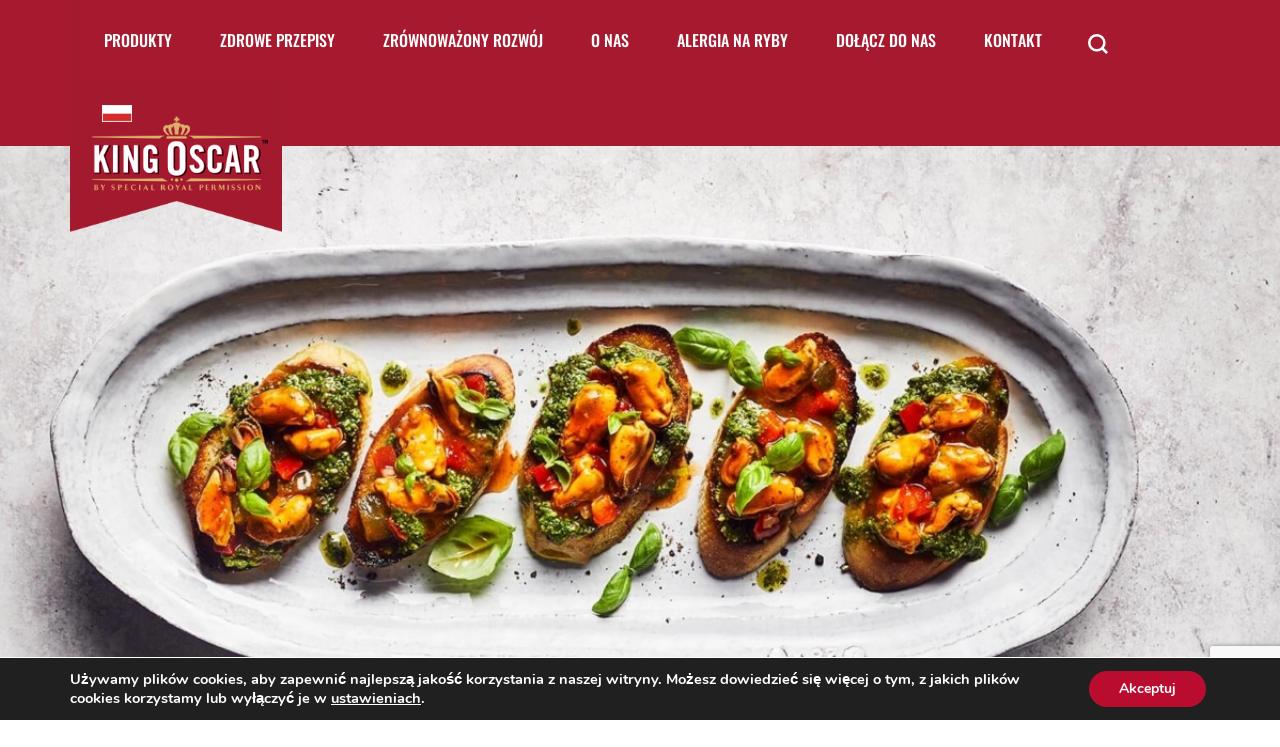

--- FILE ---
content_type: text/html; charset=UTF-8
request_url: https://www.kingoscar.pl/zdrowe-przepisy/malze/bruschetta-z-malzami-i-pesto/
body_size: 12139
content:

<!doctype html>
<!--[if lt IE 9]><html class="no-js no-svg ie lt-ie9 lt-ie8 lt-ie7" lang="pl-PL"> <![endif]-->
<!--[if IE 9]><html class="no-js no-svg ie ie9 lt-ie9 lt-ie8" lang="pl-PL"> <![endif]-->
<!--[if gt IE 9]><!--><html class="no-js no-svg" lang="pl-PL"> <!--<![endif]-->
<head>
    <meta charset="UTF-8" />
    <meta name="description" content="Just another WordPress site">
    <link rel="stylesheet" href="https://www.kingoscar.pl/wp-content/themes/kingoscar-pl/style.css" type="text/css" media="screen" />
    <meta http-equiv="Content-Type" content="text/html; charset=UTF-8" />
    <meta http-equiv="X-UA-Compatible" content="IE=edge">
    <meta name="viewport" content="width=device-width, initial-scale=1">
    <link rel="author" href="https://www.kingoscar.pl/wp-content/themes/kingoscar-pl/humans.txt" />
    <link rel="pingback" href="https://www.kingoscar.pl/xmlrpc.php" />
    <link rel="profile" href="http://gmpg.org/xfn/11">
    <meta name='robots' content='index, follow, max-image-preview:large, max-snippet:-1, max-video-preview:-1' />
	<style>img:is([sizes="auto" i], [sizes^="auto," i]) { contain-intrinsic-size: 3000px 1500px }</style>
	
	<!-- This site is optimized with the Yoast SEO plugin v26.1.1 - https://yoast.com/wordpress/plugins/seo/ -->
	<title>Bruschetta z małżami i pesto - King Oscar Poland</title>
	<link rel="canonical" href="https://www.kingoscar.pl/zdrowe-przepisy/malze/bruschetta-z-malzami-i-pesto/" />
	<meta property="og:locale" content="pl_PL" />
	<meta property="og:type" content="article" />
	<meta property="og:title" content="Bruschetta z małżami i pesto - King Oscar Poland" />
	<meta property="og:url" content="https://www.kingoscar.pl/zdrowe-przepisy/malze/bruschetta-z-malzami-i-pesto/" />
	<meta property="og:site_name" content="King Oscar Poland" />
	<meta property="article:publisher" content="https://www.facebook.com/profile.php?id=100063769204158" />
	<meta property="article:modified_time" content="2022-08-25T16:42:14+00:00" />
	<meta property="og:image" content="https://www.kingoscar.pl/wp-content/uploads/sites/8/2022/08/J13195-King-Oscar-Shot-4-Mussels-in-Tomato-Portrait_v2-1.jpg" />
	<meta property="og:image:width" content="1808" />
	<meta property="og:image:height" content="1356" />
	<meta property="og:image:type" content="image/jpeg" />
	<meta name="twitter:card" content="summary_large_image" />
	<meta name="twitter:site" content="@kingoscar" />
	<script type="application/ld+json" class="yoast-schema-graph">{"@context":"https://schema.org","@graph":[{"@type":"WebPage","@id":"https://www.kingoscar.pl/zdrowe-przepisy/malze/bruschetta-z-malzami-i-pesto/","url":"https://www.kingoscar.pl/zdrowe-przepisy/malze/bruschetta-z-malzami-i-pesto/","name":"Bruschetta z małżami i pesto - King Oscar Poland","isPartOf":{"@id":"https://www.kingoscar.pl/#website"},"primaryImageOfPage":{"@id":"https://www.kingoscar.pl/zdrowe-przepisy/malze/bruschetta-z-malzami-i-pesto/#primaryimage"},"image":{"@id":"https://www.kingoscar.pl/zdrowe-przepisy/malze/bruschetta-z-malzami-i-pesto/#primaryimage"},"thumbnailUrl":"https://www.kingoscar.pl/wp-content/uploads/sites/8/2022/08/J13195-King-Oscar-Shot-4-Mussels-in-Tomato-Portrait_v2-1.jpg","datePublished":"2022-08-25T15:23:21+00:00","dateModified":"2022-08-25T16:42:14+00:00","breadcrumb":{"@id":"https://www.kingoscar.pl/zdrowe-przepisy/malze/bruschetta-z-malzami-i-pesto/#breadcrumb"},"inLanguage":"pl-PL","potentialAction":[{"@type":"ReadAction","target":["https://www.kingoscar.pl/zdrowe-przepisy/malze/bruschetta-z-malzami-i-pesto/"]}]},{"@type":"ImageObject","inLanguage":"pl-PL","@id":"https://www.kingoscar.pl/zdrowe-przepisy/malze/bruschetta-z-malzami-i-pesto/#primaryimage","url":"https://www.kingoscar.pl/wp-content/uploads/sites/8/2022/08/J13195-King-Oscar-Shot-4-Mussels-in-Tomato-Portrait_v2-1.jpg","contentUrl":"https://www.kingoscar.pl/wp-content/uploads/sites/8/2022/08/J13195-King-Oscar-Shot-4-Mussels-in-Tomato-Portrait_v2-1.jpg","width":1808,"height":1356},{"@type":"BreadcrumbList","@id":"https://www.kingoscar.pl/zdrowe-przepisy/malze/bruschetta-z-malzami-i-pesto/#breadcrumb","itemListElement":[{"@type":"ListItem","position":1,"name":"Home","item":"https://www.kingoscar.pl/"},{"@type":"ListItem","position":2,"name":"Bruschetta z małżami i pesto"}]},{"@type":"WebSite","@id":"https://www.kingoscar.pl/#website","url":"https://www.kingoscar.pl/","name":"King Oscar Poland","description":"Just another WordPress site","publisher":{"@id":"https://www.kingoscar.pl/#organization"},"potentialAction":[{"@type":"SearchAction","target":{"@type":"EntryPoint","urlTemplate":"https://www.kingoscar.pl/?s={search_term_string}"},"query-input":{"@type":"PropertyValueSpecification","valueRequired":true,"valueName":"search_term_string"}}],"inLanguage":"pl-PL"},{"@type":"Organization","@id":"https://www.kingoscar.pl/#organization","name":"king Oscar Polska","url":"https://www.kingoscar.pl/","logo":{"@type":"ImageObject","inLanguage":"pl-PL","@id":"https://www.kingoscar.pl/#/schema/logo/image/","url":"https://www.kingoscar.pl/wp-content/uploads/sites/8/2022/10/kologo.png","contentUrl":"https://www.kingoscar.pl/wp-content/uploads/sites/8/2022/10/kologo.png","width":200,"height":173,"caption":"king Oscar Polska"},"image":{"@id":"https://www.kingoscar.pl/#/schema/logo/image/"},"sameAs":["https://www.facebook.com/profile.php?id=100063769204158","https://x.com/kingoscar","https://www.instagram.com/kingoscarpolska/"]}]}</script>
	<!-- / Yoast SEO plugin. -->


<link rel='dns-prefetch' href='//static.addtoany.com' />
<link rel='dns-prefetch' href='//www.kingoscar.pl' />
<link rel="alternate" type="application/rss+xml" title="King Oscar Poland &raquo; Kanał z wpisami" href="https://www.kingoscar.pl/feed/" />
<link rel="alternate" type="application/rss+xml" title="King Oscar Poland &raquo; Kanał z komentarzami" href="https://www.kingoscar.pl/comments/feed/" />
<script type="text/javascript">
/* <![CDATA[ */
window._wpemojiSettings = {"baseUrl":"https:\/\/s.w.org\/images\/core\/emoji\/16.0.1\/72x72\/","ext":".png","svgUrl":"https:\/\/s.w.org\/images\/core\/emoji\/16.0.1\/svg\/","svgExt":".svg","source":{"concatemoji":"https:\/\/www.kingoscar.pl\/wp-includes\/js\/wp-emoji-release.min.js?ver=6.8.2"}};
/*! This file is auto-generated */
!function(s,n){var o,i,e;function c(e){try{var t={supportTests:e,timestamp:(new Date).valueOf()};sessionStorage.setItem(o,JSON.stringify(t))}catch(e){}}function p(e,t,n){e.clearRect(0,0,e.canvas.width,e.canvas.height),e.fillText(t,0,0);var t=new Uint32Array(e.getImageData(0,0,e.canvas.width,e.canvas.height).data),a=(e.clearRect(0,0,e.canvas.width,e.canvas.height),e.fillText(n,0,0),new Uint32Array(e.getImageData(0,0,e.canvas.width,e.canvas.height).data));return t.every(function(e,t){return e===a[t]})}function u(e,t){e.clearRect(0,0,e.canvas.width,e.canvas.height),e.fillText(t,0,0);for(var n=e.getImageData(16,16,1,1),a=0;a<n.data.length;a++)if(0!==n.data[a])return!1;return!0}function f(e,t,n,a){switch(t){case"flag":return n(e,"\ud83c\udff3\ufe0f\u200d\u26a7\ufe0f","\ud83c\udff3\ufe0f\u200b\u26a7\ufe0f")?!1:!n(e,"\ud83c\udde8\ud83c\uddf6","\ud83c\udde8\u200b\ud83c\uddf6")&&!n(e,"\ud83c\udff4\udb40\udc67\udb40\udc62\udb40\udc65\udb40\udc6e\udb40\udc67\udb40\udc7f","\ud83c\udff4\u200b\udb40\udc67\u200b\udb40\udc62\u200b\udb40\udc65\u200b\udb40\udc6e\u200b\udb40\udc67\u200b\udb40\udc7f");case"emoji":return!a(e,"\ud83e\udedf")}return!1}function g(e,t,n,a){var r="undefined"!=typeof WorkerGlobalScope&&self instanceof WorkerGlobalScope?new OffscreenCanvas(300,150):s.createElement("canvas"),o=r.getContext("2d",{willReadFrequently:!0}),i=(o.textBaseline="top",o.font="600 32px Arial",{});return e.forEach(function(e){i[e]=t(o,e,n,a)}),i}function t(e){var t=s.createElement("script");t.src=e,t.defer=!0,s.head.appendChild(t)}"undefined"!=typeof Promise&&(o="wpEmojiSettingsSupports",i=["flag","emoji"],n.supports={everything:!0,everythingExceptFlag:!0},e=new Promise(function(e){s.addEventListener("DOMContentLoaded",e,{once:!0})}),new Promise(function(t){var n=function(){try{var e=JSON.parse(sessionStorage.getItem(o));if("object"==typeof e&&"number"==typeof e.timestamp&&(new Date).valueOf()<e.timestamp+604800&&"object"==typeof e.supportTests)return e.supportTests}catch(e){}return null}();if(!n){if("undefined"!=typeof Worker&&"undefined"!=typeof OffscreenCanvas&&"undefined"!=typeof URL&&URL.createObjectURL&&"undefined"!=typeof Blob)try{var e="postMessage("+g.toString()+"("+[JSON.stringify(i),f.toString(),p.toString(),u.toString()].join(",")+"));",a=new Blob([e],{type:"text/javascript"}),r=new Worker(URL.createObjectURL(a),{name:"wpTestEmojiSupports"});return void(r.onmessage=function(e){c(n=e.data),r.terminate(),t(n)})}catch(e){}c(n=g(i,f,p,u))}t(n)}).then(function(e){for(var t in e)n.supports[t]=e[t],n.supports.everything=n.supports.everything&&n.supports[t],"flag"!==t&&(n.supports.everythingExceptFlag=n.supports.everythingExceptFlag&&n.supports[t]);n.supports.everythingExceptFlag=n.supports.everythingExceptFlag&&!n.supports.flag,n.DOMReady=!1,n.readyCallback=function(){n.DOMReady=!0}}).then(function(){return e}).then(function(){var e;n.supports.everything||(n.readyCallback(),(e=n.source||{}).concatemoji?t(e.concatemoji):e.wpemoji&&e.twemoji&&(t(e.twemoji),t(e.wpemoji)))}))}((window,document),window._wpemojiSettings);
/* ]]> */
</script>
<style id='wp-emoji-styles-inline-css' type='text/css'>

	img.wp-smiley, img.emoji {
		display: inline !important;
		border: none !important;
		box-shadow: none !important;
		height: 1em !important;
		width: 1em !important;
		margin: 0 0.07em !important;
		vertical-align: -0.1em !important;
		background: none !important;
		padding: 0 !important;
	}
</style>
<link rel='stylesheet' id='wp-block-library-css' href='https://www.kingoscar.pl/wp-includes/css/dist/block-library/style.min.css?ver=6.8.2' type='text/css' media='all' />
<style id='classic-theme-styles-inline-css' type='text/css'>
/*! This file is auto-generated */
.wp-block-button__link{color:#fff;background-color:#32373c;border-radius:9999px;box-shadow:none;text-decoration:none;padding:calc(.667em + 2px) calc(1.333em + 2px);font-size:1.125em}.wp-block-file__button{background:#32373c;color:#fff;text-decoration:none}
</style>
<style id='global-styles-inline-css' type='text/css'>
:root{--wp--preset--aspect-ratio--square: 1;--wp--preset--aspect-ratio--4-3: 4/3;--wp--preset--aspect-ratio--3-4: 3/4;--wp--preset--aspect-ratio--3-2: 3/2;--wp--preset--aspect-ratio--2-3: 2/3;--wp--preset--aspect-ratio--16-9: 16/9;--wp--preset--aspect-ratio--9-16: 9/16;--wp--preset--color--black: #000000;--wp--preset--color--cyan-bluish-gray: #abb8c3;--wp--preset--color--white: #ffffff;--wp--preset--color--pale-pink: #f78da7;--wp--preset--color--vivid-red: #cf2e2e;--wp--preset--color--luminous-vivid-orange: #ff6900;--wp--preset--color--luminous-vivid-amber: #fcb900;--wp--preset--color--light-green-cyan: #7bdcb5;--wp--preset--color--vivid-green-cyan: #00d084;--wp--preset--color--pale-cyan-blue: #8ed1fc;--wp--preset--color--vivid-cyan-blue: #0693e3;--wp--preset--color--vivid-purple: #9b51e0;--wp--preset--gradient--vivid-cyan-blue-to-vivid-purple: linear-gradient(135deg,rgba(6,147,227,1) 0%,rgb(155,81,224) 100%);--wp--preset--gradient--light-green-cyan-to-vivid-green-cyan: linear-gradient(135deg,rgb(122,220,180) 0%,rgb(0,208,130) 100%);--wp--preset--gradient--luminous-vivid-amber-to-luminous-vivid-orange: linear-gradient(135deg,rgba(252,185,0,1) 0%,rgba(255,105,0,1) 100%);--wp--preset--gradient--luminous-vivid-orange-to-vivid-red: linear-gradient(135deg,rgba(255,105,0,1) 0%,rgb(207,46,46) 100%);--wp--preset--gradient--very-light-gray-to-cyan-bluish-gray: linear-gradient(135deg,rgb(238,238,238) 0%,rgb(169,184,195) 100%);--wp--preset--gradient--cool-to-warm-spectrum: linear-gradient(135deg,rgb(74,234,220) 0%,rgb(151,120,209) 20%,rgb(207,42,186) 40%,rgb(238,44,130) 60%,rgb(251,105,98) 80%,rgb(254,248,76) 100%);--wp--preset--gradient--blush-light-purple: linear-gradient(135deg,rgb(255,206,236) 0%,rgb(152,150,240) 100%);--wp--preset--gradient--blush-bordeaux: linear-gradient(135deg,rgb(254,205,165) 0%,rgb(254,45,45) 50%,rgb(107,0,62) 100%);--wp--preset--gradient--luminous-dusk: linear-gradient(135deg,rgb(255,203,112) 0%,rgb(199,81,192) 50%,rgb(65,88,208) 100%);--wp--preset--gradient--pale-ocean: linear-gradient(135deg,rgb(255,245,203) 0%,rgb(182,227,212) 50%,rgb(51,167,181) 100%);--wp--preset--gradient--electric-grass: linear-gradient(135deg,rgb(202,248,128) 0%,rgb(113,206,126) 100%);--wp--preset--gradient--midnight: linear-gradient(135deg,rgb(2,3,129) 0%,rgb(40,116,252) 100%);--wp--preset--font-size--small: 13px;--wp--preset--font-size--medium: 20px;--wp--preset--font-size--large: 36px;--wp--preset--font-size--x-large: 42px;--wp--preset--spacing--20: 0.44rem;--wp--preset--spacing--30: 0.67rem;--wp--preset--spacing--40: 1rem;--wp--preset--spacing--50: 1.5rem;--wp--preset--spacing--60: 2.25rem;--wp--preset--spacing--70: 3.38rem;--wp--preset--spacing--80: 5.06rem;--wp--preset--shadow--natural: 6px 6px 9px rgba(0, 0, 0, 0.2);--wp--preset--shadow--deep: 12px 12px 50px rgba(0, 0, 0, 0.4);--wp--preset--shadow--sharp: 6px 6px 0px rgba(0, 0, 0, 0.2);--wp--preset--shadow--outlined: 6px 6px 0px -3px rgba(255, 255, 255, 1), 6px 6px rgba(0, 0, 0, 1);--wp--preset--shadow--crisp: 6px 6px 0px rgba(0, 0, 0, 1);}:where(.is-layout-flex){gap: 0.5em;}:where(.is-layout-grid){gap: 0.5em;}body .is-layout-flex{display: flex;}.is-layout-flex{flex-wrap: wrap;align-items: center;}.is-layout-flex > :is(*, div){margin: 0;}body .is-layout-grid{display: grid;}.is-layout-grid > :is(*, div){margin: 0;}:where(.wp-block-columns.is-layout-flex){gap: 2em;}:where(.wp-block-columns.is-layout-grid){gap: 2em;}:where(.wp-block-post-template.is-layout-flex){gap: 1.25em;}:where(.wp-block-post-template.is-layout-grid){gap: 1.25em;}.has-black-color{color: var(--wp--preset--color--black) !important;}.has-cyan-bluish-gray-color{color: var(--wp--preset--color--cyan-bluish-gray) !important;}.has-white-color{color: var(--wp--preset--color--white) !important;}.has-pale-pink-color{color: var(--wp--preset--color--pale-pink) !important;}.has-vivid-red-color{color: var(--wp--preset--color--vivid-red) !important;}.has-luminous-vivid-orange-color{color: var(--wp--preset--color--luminous-vivid-orange) !important;}.has-luminous-vivid-amber-color{color: var(--wp--preset--color--luminous-vivid-amber) !important;}.has-light-green-cyan-color{color: var(--wp--preset--color--light-green-cyan) !important;}.has-vivid-green-cyan-color{color: var(--wp--preset--color--vivid-green-cyan) !important;}.has-pale-cyan-blue-color{color: var(--wp--preset--color--pale-cyan-blue) !important;}.has-vivid-cyan-blue-color{color: var(--wp--preset--color--vivid-cyan-blue) !important;}.has-vivid-purple-color{color: var(--wp--preset--color--vivid-purple) !important;}.has-black-background-color{background-color: var(--wp--preset--color--black) !important;}.has-cyan-bluish-gray-background-color{background-color: var(--wp--preset--color--cyan-bluish-gray) !important;}.has-white-background-color{background-color: var(--wp--preset--color--white) !important;}.has-pale-pink-background-color{background-color: var(--wp--preset--color--pale-pink) !important;}.has-vivid-red-background-color{background-color: var(--wp--preset--color--vivid-red) !important;}.has-luminous-vivid-orange-background-color{background-color: var(--wp--preset--color--luminous-vivid-orange) !important;}.has-luminous-vivid-amber-background-color{background-color: var(--wp--preset--color--luminous-vivid-amber) !important;}.has-light-green-cyan-background-color{background-color: var(--wp--preset--color--light-green-cyan) !important;}.has-vivid-green-cyan-background-color{background-color: var(--wp--preset--color--vivid-green-cyan) !important;}.has-pale-cyan-blue-background-color{background-color: var(--wp--preset--color--pale-cyan-blue) !important;}.has-vivid-cyan-blue-background-color{background-color: var(--wp--preset--color--vivid-cyan-blue) !important;}.has-vivid-purple-background-color{background-color: var(--wp--preset--color--vivid-purple) !important;}.has-black-border-color{border-color: var(--wp--preset--color--black) !important;}.has-cyan-bluish-gray-border-color{border-color: var(--wp--preset--color--cyan-bluish-gray) !important;}.has-white-border-color{border-color: var(--wp--preset--color--white) !important;}.has-pale-pink-border-color{border-color: var(--wp--preset--color--pale-pink) !important;}.has-vivid-red-border-color{border-color: var(--wp--preset--color--vivid-red) !important;}.has-luminous-vivid-orange-border-color{border-color: var(--wp--preset--color--luminous-vivid-orange) !important;}.has-luminous-vivid-amber-border-color{border-color: var(--wp--preset--color--luminous-vivid-amber) !important;}.has-light-green-cyan-border-color{border-color: var(--wp--preset--color--light-green-cyan) !important;}.has-vivid-green-cyan-border-color{border-color: var(--wp--preset--color--vivid-green-cyan) !important;}.has-pale-cyan-blue-border-color{border-color: var(--wp--preset--color--pale-cyan-blue) !important;}.has-vivid-cyan-blue-border-color{border-color: var(--wp--preset--color--vivid-cyan-blue) !important;}.has-vivid-purple-border-color{border-color: var(--wp--preset--color--vivid-purple) !important;}.has-vivid-cyan-blue-to-vivid-purple-gradient-background{background: var(--wp--preset--gradient--vivid-cyan-blue-to-vivid-purple) !important;}.has-light-green-cyan-to-vivid-green-cyan-gradient-background{background: var(--wp--preset--gradient--light-green-cyan-to-vivid-green-cyan) !important;}.has-luminous-vivid-amber-to-luminous-vivid-orange-gradient-background{background: var(--wp--preset--gradient--luminous-vivid-amber-to-luminous-vivid-orange) !important;}.has-luminous-vivid-orange-to-vivid-red-gradient-background{background: var(--wp--preset--gradient--luminous-vivid-orange-to-vivid-red) !important;}.has-very-light-gray-to-cyan-bluish-gray-gradient-background{background: var(--wp--preset--gradient--very-light-gray-to-cyan-bluish-gray) !important;}.has-cool-to-warm-spectrum-gradient-background{background: var(--wp--preset--gradient--cool-to-warm-spectrum) !important;}.has-blush-light-purple-gradient-background{background: var(--wp--preset--gradient--blush-light-purple) !important;}.has-blush-bordeaux-gradient-background{background: var(--wp--preset--gradient--blush-bordeaux) !important;}.has-luminous-dusk-gradient-background{background: var(--wp--preset--gradient--luminous-dusk) !important;}.has-pale-ocean-gradient-background{background: var(--wp--preset--gradient--pale-ocean) !important;}.has-electric-grass-gradient-background{background: var(--wp--preset--gradient--electric-grass) !important;}.has-midnight-gradient-background{background: var(--wp--preset--gradient--midnight) !important;}.has-small-font-size{font-size: var(--wp--preset--font-size--small) !important;}.has-medium-font-size{font-size: var(--wp--preset--font-size--medium) !important;}.has-large-font-size{font-size: var(--wp--preset--font-size--large) !important;}.has-x-large-font-size{font-size: var(--wp--preset--font-size--x-large) !important;}
:where(.wp-block-post-template.is-layout-flex){gap: 1.25em;}:where(.wp-block-post-template.is-layout-grid){gap: 1.25em;}
:where(.wp-block-columns.is-layout-flex){gap: 2em;}:where(.wp-block-columns.is-layout-grid){gap: 2em;}
:root :where(.wp-block-pullquote){font-size: 1.5em;line-height: 1.6;}
</style>
<link rel='stylesheet' id='contact-form-7-css' href='https://www.kingoscar.pl/wp-content/plugins/contact-form-7/includes/css/styles.css?ver=5.9.6' type='text/css' media='all' />
<link rel='stylesheet' id='ko-parent-style-css' href='https://www.kingoscar.pl/wp-content/themes/kingoscar/assets/css/app.css?ver=1758812596' type='text/css' media='all' />
<link rel='stylesheet' id='ko-child-style-css' href='https://www.kingoscar.pl/wp-content/themes/kingoscar-pl/assets/css/app.css?ver=6.5' type='text/css' media='all' />
<link rel='stylesheet' id='addtoany-css' href='https://www.kingoscar.pl/wp-content/plugins/add-to-any/addtoany.min.css?ver=1.16' type='text/css' media='all' />
<link rel='stylesheet' id='moove_gdpr_frontend-css' href='https://www.kingoscar.pl/wp-content/plugins/gdpr-cookie-compliance/dist/styles/gdpr-main.css?ver=4.15.1' type='text/css' media='all' />
<style id='moove_gdpr_frontend-inline-css' type='text/css'>
#moove_gdpr_cookie_modal,#moove_gdpr_cookie_info_bar,.gdpr_cookie_settings_shortcode_content{font-family:Nunito,sans-serif}#moove_gdpr_save_popup_settings_button{background-color:#373737;color:#fff}#moove_gdpr_save_popup_settings_button:hover{background-color:#000}#moove_gdpr_cookie_info_bar .moove-gdpr-info-bar-container .moove-gdpr-info-bar-content a.mgbutton,#moove_gdpr_cookie_info_bar .moove-gdpr-info-bar-container .moove-gdpr-info-bar-content button.mgbutton{background-color:#ba0c2f}#moove_gdpr_cookie_modal .moove-gdpr-modal-content .moove-gdpr-modal-footer-content .moove-gdpr-button-holder a.mgbutton,#moove_gdpr_cookie_modal .moove-gdpr-modal-content .moove-gdpr-modal-footer-content .moove-gdpr-button-holder button.mgbutton,.gdpr_cookie_settings_shortcode_content .gdpr-shr-button.button-green{background-color:#ba0c2f;border-color:#ba0c2f}#moove_gdpr_cookie_modal .moove-gdpr-modal-content .moove-gdpr-modal-footer-content .moove-gdpr-button-holder a.mgbutton:hover,#moove_gdpr_cookie_modal .moove-gdpr-modal-content .moove-gdpr-modal-footer-content .moove-gdpr-button-holder button.mgbutton:hover,.gdpr_cookie_settings_shortcode_content .gdpr-shr-button.button-green:hover{background-color:#fff;color:#ba0c2f}#moove_gdpr_cookie_modal .moove-gdpr-modal-content .moove-gdpr-modal-close i,#moove_gdpr_cookie_modal .moove-gdpr-modal-content .moove-gdpr-modal-close span.gdpr-icon{background-color:#ba0c2f;border:1px solid #ba0c2f}#moove_gdpr_cookie_info_bar span.change-settings-button.focus-g,#moove_gdpr_cookie_info_bar span.change-settings-button:focus,#moove_gdpr_cookie_info_bar button.change-settings-button.focus-g,#moove_gdpr_cookie_info_bar button.change-settings-button:focus{-webkit-box-shadow:0 0 1px 3px #ba0c2f;-moz-box-shadow:0 0 1px 3px #ba0c2f;box-shadow:0 0 1px 3px #ba0c2f}#moove_gdpr_cookie_modal .moove-gdpr-modal-content .moove-gdpr-modal-close i:hover,#moove_gdpr_cookie_modal .moove-gdpr-modal-content .moove-gdpr-modal-close span.gdpr-icon:hover,#moove_gdpr_cookie_info_bar span[data-href]>u.change-settings-button{color:#ba0c2f}#moove_gdpr_cookie_modal .moove-gdpr-modal-content .moove-gdpr-modal-left-content #moove-gdpr-menu li.menu-item-selected a span.gdpr-icon,#moove_gdpr_cookie_modal .moove-gdpr-modal-content .moove-gdpr-modal-left-content #moove-gdpr-menu li.menu-item-selected button span.gdpr-icon{color:inherit}#moove_gdpr_cookie_modal .moove-gdpr-modal-content .moove-gdpr-modal-left-content #moove-gdpr-menu li a span.gdpr-icon,#moove_gdpr_cookie_modal .moove-gdpr-modal-content .moove-gdpr-modal-left-content #moove-gdpr-menu li button span.gdpr-icon{color:inherit}#moove_gdpr_cookie_modal .gdpr-acc-link{line-height:0;font-size:0;color:transparent;position:absolute}#moove_gdpr_cookie_modal .moove-gdpr-modal-content .moove-gdpr-modal-close:hover i,#moove_gdpr_cookie_modal .moove-gdpr-modal-content .moove-gdpr-modal-left-content #moove-gdpr-menu li a,#moove_gdpr_cookie_modal .moove-gdpr-modal-content .moove-gdpr-modal-left-content #moove-gdpr-menu li button,#moove_gdpr_cookie_modal .moove-gdpr-modal-content .moove-gdpr-modal-left-content #moove-gdpr-menu li button i,#moove_gdpr_cookie_modal .moove-gdpr-modal-content .moove-gdpr-modal-left-content #moove-gdpr-menu li a i,#moove_gdpr_cookie_modal .moove-gdpr-modal-content .moove-gdpr-tab-main .moove-gdpr-tab-main-content a:hover,#moove_gdpr_cookie_info_bar.moove-gdpr-dark-scheme .moove-gdpr-info-bar-container .moove-gdpr-info-bar-content a.mgbutton:hover,#moove_gdpr_cookie_info_bar.moove-gdpr-dark-scheme .moove-gdpr-info-bar-container .moove-gdpr-info-bar-content button.mgbutton:hover,#moove_gdpr_cookie_info_bar.moove-gdpr-dark-scheme .moove-gdpr-info-bar-container .moove-gdpr-info-bar-content a:hover,#moove_gdpr_cookie_info_bar.moove-gdpr-dark-scheme .moove-gdpr-info-bar-container .moove-gdpr-info-bar-content button:hover,#moove_gdpr_cookie_info_bar.moove-gdpr-dark-scheme .moove-gdpr-info-bar-container .moove-gdpr-info-bar-content span.change-settings-button:hover,#moove_gdpr_cookie_info_bar.moove-gdpr-dark-scheme .moove-gdpr-info-bar-container .moove-gdpr-info-bar-content button.change-settings-button:hover,#moove_gdpr_cookie_info_bar.moove-gdpr-dark-scheme .moove-gdpr-info-bar-container .moove-gdpr-info-bar-content u.change-settings-button:hover,#moove_gdpr_cookie_info_bar span[data-href]>u.change-settings-button,#moove_gdpr_cookie_info_bar.moove-gdpr-dark-scheme .moove-gdpr-info-bar-container .moove-gdpr-info-bar-content a.mgbutton.focus-g,#moove_gdpr_cookie_info_bar.moove-gdpr-dark-scheme .moove-gdpr-info-bar-container .moove-gdpr-info-bar-content button.mgbutton.focus-g,#moove_gdpr_cookie_info_bar.moove-gdpr-dark-scheme .moove-gdpr-info-bar-container .moove-gdpr-info-bar-content a.focus-g,#moove_gdpr_cookie_info_bar.moove-gdpr-dark-scheme .moove-gdpr-info-bar-container .moove-gdpr-info-bar-content button.focus-g,#moove_gdpr_cookie_info_bar.moove-gdpr-dark-scheme .moove-gdpr-info-bar-container .moove-gdpr-info-bar-content a.mgbutton:focus,#moove_gdpr_cookie_info_bar.moove-gdpr-dark-scheme .moove-gdpr-info-bar-container .moove-gdpr-info-bar-content button.mgbutton:focus,#moove_gdpr_cookie_info_bar.moove-gdpr-dark-scheme .moove-gdpr-info-bar-container .moove-gdpr-info-bar-content a:focus,#moove_gdpr_cookie_info_bar.moove-gdpr-dark-scheme .moove-gdpr-info-bar-container .moove-gdpr-info-bar-content button:focus,#moove_gdpr_cookie_info_bar.moove-gdpr-dark-scheme .moove-gdpr-info-bar-container .moove-gdpr-info-bar-content span.change-settings-button.focus-g,span.change-settings-button:focus,button.change-settings-button.focus-g,button.change-settings-button:focus,#moove_gdpr_cookie_info_bar.moove-gdpr-dark-scheme .moove-gdpr-info-bar-container .moove-gdpr-info-bar-content u.change-settings-button.focus-g,#moove_gdpr_cookie_info_bar.moove-gdpr-dark-scheme .moove-gdpr-info-bar-container .moove-gdpr-info-bar-content u.change-settings-button:focus{color:#ba0c2f}#moove_gdpr_cookie_modal.gdpr_lightbox-hide{display:none}
</style>
<script type="text/javascript" id="addtoany-core-js-before">
/* <![CDATA[ */
window.a2a_config=window.a2a_config||{};a2a_config.callbacks=[];a2a_config.overlays=[];a2a_config.templates={};a2a_localize = {
	Share: "Share",
	Save: "Save",
	Subscribe: "Subscribe",
	Email: "Email",
	Bookmark: "Bookmark",
	ShowAll: "Show all",
	ShowLess: "Show less",
	FindServices: "Find service(s)",
	FindAnyServiceToAddTo: "Instantly find any service to add to",
	PoweredBy: "Powered by",
	ShareViaEmail: "Share via email",
	SubscribeViaEmail: "Subscribe via email",
	BookmarkInYourBrowser: "Bookmark in your browser",
	BookmarkInstructions: "Press Ctrl+D or \u2318+D to bookmark this page",
	AddToYourFavorites: "Add to your favorites",
	SendFromWebOrProgram: "Send from any email address or email program",
	EmailProgram: "Email program",
	More: "More&#8230;",
	ThanksForSharing: "Thanks for sharing!",
	ThanksForFollowing: "Thanks for following!"
};

a2a_config.icon_color="#cfae78";
/* ]]> */
</script>
<script type="text/javascript" defer src="https://static.addtoany.com/menu/page.js" id="addtoany-core-js"></script>
<script type="text/javascript" src="https://www.kingoscar.pl/wp-includes/js/jquery/jquery.min.js?ver=3.7.1" id="jquery-core-js"></script>
<script type="text/javascript" src="https://www.kingoscar.pl/wp-includes/js/jquery/jquery-migrate.min.js?ver=3.4.1" id="jquery-migrate-js"></script>
<script type="text/javascript" defer src="https://www.kingoscar.pl/wp-content/plugins/add-to-any/addtoany.min.js?ver=1.1" id="addtoany-jquery-js"></script>
<link rel="https://api.w.org/" href="https://www.kingoscar.pl/wp-json/" /><link rel="alternate" title="JSON" type="application/json" href="https://www.kingoscar.pl/wp-json/wp/v2/recipe/1031" /><link rel="EditURI" type="application/rsd+xml" title="RSD" href="https://www.kingoscar.pl/xmlrpc.php?rsd" />
<meta name="generator" content="WordPress 6.8.2" />
<link rel='shortlink' href='https://www.kingoscar.pl/?p=1031' />
<link rel="alternate" title="oEmbed (JSON)" type="application/json+oembed" href="https://www.kingoscar.pl/wp-json/oembed/1.0/embed?url=https%3A%2F%2Fwww.kingoscar.pl%2Fzdrowe-przepisy%2Fmalze%2Fbruschetta-z-malzami-i-pesto%2F" />
<link rel="alternate" title="oEmbed (XML)" type="text/xml+oembed" href="https://www.kingoscar.pl/wp-json/oembed/1.0/embed?url=https%3A%2F%2Fwww.kingoscar.pl%2Fzdrowe-przepisy%2Fmalze%2Fbruschetta-z-malzami-i-pesto%2F&#038;format=xml" />

			</head>

	<body class="wp-singular recipe-template-default single single-recipe postid-1031 wp-theme-kingoscar wp-child-theme-kingoscar-pl" data-template="base.twig">

			<header class="site-header">
				
				<nav data-module="primary-navigation">
    <div class="container">
        <div class="row d-flex justify-content-between">
           
                <div class="header-logo logo">
                
                    <a href="https://www.kingoscar.pl">

                        <img class="image" src="https://www.kingoscar.pl/wp-content/themes/kingoscar/assets/images/header-logo.png" alt="King Oscar">
                        
                    </a>
                </div>
          
            <div class="col d-flex justify-content-end">
                <div class="menu_main" data-module="menu" >
                
                    <ul class="menu_main__top-level">

                        
                            <li class=" menu-item menu-item-type-post_type menu-item-object-page menu-item-424 menu-item-has-children">

                                <a href="https://www.kingoscar.pl/produkty/">Produkty</a>

                                
                                    <span class="dropdown-arrow"></span>

                                    <ul class="menu_main__sub-level">

                                                                                    <li class=" menu-item menu-item-type-taxonomy menu-item-object-product_category menu-item-437">
                                                <a href="https://www.kingoscar.pl/produkty/makrele/">Makrele</a>
                                            </li>
                                                                                    <li class=" menu-item menu-item-type-taxonomy menu-item-object-product_category menu-item-425">
                                                <a href="https://www.kingoscar.pl/produkty/sardynki-szproty/">Sardynki/Szproty</a>
                                            </li>
                                                                                    <li class=" menu-item menu-item-type-taxonomy menu-item-object-product_category menu-item-464">
                                                <a href="https://www.kingoscar.pl/produkty/tunczyki/">Tuńczyki</a>
                                            </li>
                                                                                    <li class=" menu-item menu-item-type-taxonomy menu-item-object-product_category menu-item-476">
                                                <a href="https://www.kingoscar.pl/produkty/watrobki-z-dorsza/">Wątróbki z dorsza</a>
                                            </li>
                                                                                    <li class=" menu-item menu-item-type-taxonomy menu-item-object-product_category menu-item-840">
                                                <a href="https://www.kingoscar.pl/produkty/sledzie/">Śledzie</a>
                                            </li>
                                                                                    <li class=" menu-item menu-item-type-taxonomy menu-item-object-product_category menu-item-839">
                                                <a href="https://www.kingoscar.pl/produkty/salatki/">Sałatki</a>
                                            </li>
                                                                                    <li class=" menu-item menu-item-type-taxonomy menu-item-object-product_category menu-item-1225">
                                                <a href="https://www.kingoscar.pl/produkty/surimi/">Surimi</a>
                                            </li>
                                                                                    <li class=" menu-item menu-item-type-taxonomy menu-item-object-product_category menu-item-1245">
                                                <a href="https://www.kingoscar.pl/produkty/malze/">Małże</a>
                                            </li>
                                                                                    <li class=" menu-item menu-item-type-taxonomy menu-item-object-product_category menu-item-1347">
                                                <a href="https://www.kingoscar.pl/produkty/pasty/">Pasty</a>
                                            </li>
                                                                            </ul>

                                                            </li>

                        
                            <li class=" menu-item menu-item-type-post_type menu-item-object-page menu-item-643 menu-item-has-children">

                                <a href="https://www.kingoscar.pl/zdrowe-przepisy/">Zdrowe Przepisy</a>

                                
                                    <span class="dropdown-arrow"></span>

                                    <ul class="menu_main__sub-level">

                                                                                    <li class=" menu-item menu-item-type-taxonomy menu-item-object-recipe_category menu-item-787">
                                                <a href="https://www.kingoscar.pl/zdrowe-przepisy/sardynki/">Sardynki</a>
                                            </li>
                                                                                    <li class=" menu-item menu-item-type-taxonomy menu-item-object-recipe_category menu-item-788">
                                                <a href="https://www.kingoscar.pl/zdrowe-przepisy/makrele/">Makrele</a>
                                            </li>
                                                                                    <li class=" menu-item menu-item-type-taxonomy menu-item-object-recipe_category menu-item-786">
                                                <a href="https://www.kingoscar.pl/zdrowe-przepisy/tunczyki/">Tuńczyki</a>
                                            </li>
                                                                                    <li class=" menu-item menu-item-type-taxonomy menu-item-object-recipe_category menu-item-792">
                                                <a href="https://www.kingoscar.pl/zdrowe-przepisy/watrobki-z-dorsza/">Wątróbki z dorsza</a>
                                            </li>
                                                                                    <li class=" menu-item menu-item-type-taxonomy menu-item-object-recipe_category menu-item-944">
                                                <a href="https://www.kingoscar.pl/zdrowe-przepisy/sledzie/">Śledzie</a>
                                            </li>
                                                                                    <li class=" menu-item menu-item-type-taxonomy menu-item-object-recipe_category menu-item-1033">
                                                <a href="https://www.kingoscar.pl/zdrowe-przepisy/malze/">Małże</a>
                                            </li>
                                                                            </ul>

                                                            </li>

                        
                            <li class=" menu-item menu-item-type-post_type menu-item-object-page menu-item-3179">

                                <a href="https://www.kingoscar.pl/zrownowazony-rozwoj/">Zrównoważony rozwój</a>

                                                            </li>

                        
                            <li class=" menu-item menu-item-type-post_type menu-item-object-page menu-item-520 menu-item-has-children">

                                <a href="https://www.kingoscar.pl/o-nas/">O nas</a>

                                
                                    <span class="dropdown-arrow"></span>

                                    <ul class="menu_main__sub-level">

                                                                                    <li class=" menu-item menu-item-type-post_type menu-item-object-page menu-item-524">
                                                <a href="https://www.kingoscar.pl/o-nas/historia-king-oscar/">Historia <br>King Oscar</a>
                                            </li>
                                                                            </ul>

                                                            </li>

                        
                            <li class=" menu-item menu-item-type-post_type menu-item-object-page menu-item-923">

                                <a href="https://www.kingoscar.pl/alergia-na-ryby/">Alergia na ryby</a>

                                                            </li>

                        
                            <li class=" menu-item menu-item-type-post_type menu-item-object-page menu-item-956 menu-item-has-children">

                                <a href="https://www.kingoscar.pl/dolacz-do-nas/">Dołącz do nas</a>

                                
                                    <span class="dropdown-arrow"></span>

                                    <ul class="menu_main__sub-level">

                                                                                    <li class=" menu-item menu-item-type-post_type menu-item-object-page menu-item-959">
                                                <a href="https://www.kingoscar.pl/dolacz-do-nas/o-firmie/">O Firmie</a>
                                            </li>
                                                                                    <li class=" menu-item menu-item-type-post_type menu-item-object-page menu-item-958">
                                                <a href="https://www.kingoscar.pl/dolacz-do-nas/kariera/">Kariera</a>
                                            </li>
                                                                                    <li class=" menu-item menu-item-type-post_type menu-item-object-page menu-item-957">
                                                <a href="https://www.kingoscar.pl/dolacz-do-nas/najczestsze-pytania/">Najczęstsze pytania</a>
                                            </li>
                                                                            </ul>

                                                            </li>

                        
                            <li class=" menu-item menu-item-type-post_type menu-item-object-page menu-item-544">

                                <a href="https://www.kingoscar.pl/kontakt/">Kontakt</a>

                                                            </li>

                                                
                    </ul>

                    <button class="menu_main__mobile-trigger"></button>

                    <button class="search-btn" data-featherlight=".search-form_container__navigation" data-featherlight-variant="featherlight-search" data-module="search-overlay">
                        <span class='icon icon-search' >

<svg><title>Wyszukaj</title><use xlink:href='https://www.kingoscar.pl/wp-content/themes/kingoscar/assets/images/icons.svg#search'></use></svg></span>
                    </button>

                    <div class="menu_country_selector">
                        <button class="menu_country_selector-btn menu_country_selector__country-8">
                       
                               King Oscar Poland
                        
                        </button>

                                                <div class="menu_country_selector-drop-down">
                            <ul>

                            
                                <li class="menu_country_selector__country-9 menu-item menu-item-type-custom menu-item-object-custom menu-item-1251">
                                    <a href="https://www.kingoscar.no/">
                                    King Oscar Norge
                                    </a>
                                </li>
                                
                            
                                <li class="menu_country_selector__country-10 menu-item menu-item-type-custom menu-item-object-custom menu-item-1252">
                                    <a href="https://kingoscarglobal.com">
                                    King Oscar Global
                                    </a>
                                </li>
                                
                            
                                <li class="menu_country_selector__country-US menu-item menu-item-type-custom menu-item-object-custom menu-item-1253">
                                    <a href="https://www.kingoscar.com/">
                                    King Oscar USA
                                    </a>
                                </li>
                                
                                                        </ul>
                        </div>
                                            </div>
                
                </div>
            </div>

        </div>
    </div>
</nav>


<div class="search-form_container__navigation h-100 w-100 justify-content-center align-items-center">
	
		<form role="search" method="get" id="searchform" class="search-form" action="https://www.kingoscar.pl">
			<input type="text" value="" placeholder="Wyszukaj..." name="s" id="s"/>
			 <button class="search-btn" type="submit" value="Search">
                        <span class='icon icon-search' >

<svg><title>Wyszukaj</title><use xlink:href='https://www.kingoscar.pl/wp-content/themes/kingoscar/assets/images/icons.svg#search'></use></svg></span>
            </button>
		</form>

</div>
			</header>

			<main class="site-main">
				
								
					

<div class="page-hero" >

    <div class="carousel carousel-hero">

        
        <div class="page-hero_slide">

            <div class="page-hero_slide__container">

                
    <div class="page-hero_slide__content">
                    </div>

        
            
            
                <img srcset="https://www.kingoscar.pl/wp-content/uploads/sites/8/2022/08/J13195-King-Oscar-Shot-4-Mussels-in-Tomato-Portrait_v2-1-576x247-c-center.jpg 576w, https://www.kingoscar.pl/wp-content/uploads/sites/8/2022/08/J13195-King-Oscar-Shot-4-Mussels-in-Tomato-Portrait_v2-1-768x329-c-center.jpg 768w, https://www.kingoscar.pl/wp-content/uploads/sites/8/2022/08/J13195-King-Oscar-Shot-4-Mussels-in-Tomato-Portrait_v2-1-992x425-c-center.jpg 992w, https://www.kingoscar.pl/wp-content/uploads/sites/8/2022/08/J13195-King-Oscar-Shot-4-Mussels-in-Tomato-Portrait_v2-1-1000x428-c-center.jpg 1000w, https://www.kingoscar.pl/wp-content/uploads/sites/8/2022/08/J13195-King-Oscar-Shot-4-Mussels-in-Tomato-Portrait_v2-1-1200x514-c-center.jpg 1200w, https://www.kingoscar.pl/wp-content/uploads/sites/8/2022/08/J13195-King-Oscar-Shot-4-Mussels-in-Tomato-Portrait_v2-1-1400x599-c-center.jpg 1400w" src="[data-uri]" sizes="100vw" alt="" class="page-hero_slide__image">

            

         

        
  
   
            </div>

        </div>


        
    </div>

    <a href="#intro" data-scroll="" class="page-hero_scroll animated bounce delay-2s slower infinite"></a>

</div>

				

				<div class="page-content">

					
	<section class="page-intro my-4">
		<div class="container ">
			<div class="row justify-content-center divider-bottom position-relative">		
				<div class="col-12 ">
					<h1 class="text-center">Bruschetta z małżami i pesto</h1>

					<div class="recipe-meta my-2 text-center text-xl-start">

					
                    
                    					
					</div>
				</div>
			</div>
			<div class="row mt-3 justify-content-center justify-content-xl-start">
				<div class="col-10 text-center text-xl-start">
					
				</div>
			</div>
		</div>
	</section>


					
<section class="recipe-info my-4">
	<div class="container ">
		<div class="row pb-md-2 pb-xl-4 pb-xxl-5">
			<div class="col-12 col-md-4">
				<div class="recipe-info_ingredients">
					<div class="p-3">
						<h2>Składniki</h2>
						
													<p><p>Bagietka<br />
Oliwa z oliwek<br />
Pesto (domowej roboty lub ze sklepu)<br />
Małże w sosie pomidorowym<br />
Świeża bazylia<br />
Pieprz czarny</p>
</p>
											</div>
									</div> 
			</div>

			<div class="col-12 col-md-8">
				<div class="recipe-info_method p-3">
					<h2>Przygotowanie</h2>
					<p><ol>
<li>Pokrój bagietkę na kromki, skrop oliwą z oliwek i opiecz na grillu.</li>
<li>Rozsmaruj pesto na kromkach.</li>
<li>Dodaj małże i warzywa ze słoika.</li>
<li>Udekoruj bazylią.</li>
</ol>
</p>

					
					<div class="recipe-share mt-3">
						<p class="d-inline-block recipe-share_text fw-bold me-2" >Udostępnij ten przepis
</p>
													<div class="addtoany_shortcode"><div class="a2a_kit a2a_kit_size_32 addtoany_list" data-a2a-url="https://www.kingoscar.pl/zdrowe-przepisy/malze/bruschetta-z-malzami-i-pesto/" data-a2a-title="Bruschetta z małżami i pesto"><a class="a2a_button_facebook" href="https://www.addtoany.com/add_to/facebook?linkurl=https%3A%2F%2Fwww.kingoscar.pl%2Fzdrowe-przepisy%2Fmalze%2Fbruschetta-z-malzami-i-pesto%2F&amp;linkname=Bruschetta%20z%20ma%C5%82%C5%BCami%20i%20pesto" title="Facebook" rel="nofollow noopener" target="_blank"></a><a class="a2a_button_twitter" href="https://www.addtoany.com/add_to/twitter?linkurl=https%3A%2F%2Fwww.kingoscar.pl%2Fzdrowe-przepisy%2Fmalze%2Fbruschetta-z-malzami-i-pesto%2F&amp;linkname=Bruschetta%20z%20ma%C5%82%C5%BCami%20i%20pesto" title="Twitter" rel="nofollow noopener" target="_blank"></a><a class="a2a_button_pinterest" href="https://www.addtoany.com/add_to/pinterest?linkurl=https%3A%2F%2Fwww.kingoscar.pl%2Fzdrowe-przepisy%2Fmalze%2Fbruschetta-z-malzami-i-pesto%2F&amp;linkname=Bruschetta%20z%20ma%C5%82%C5%BCami%20i%20pesto" title="Pinterest" rel="nofollow noopener" target="_blank"></a><a class="a2a_button_email" href="https://www.addtoany.com/add_to/email?linkurl=https%3A%2F%2Fwww.kingoscar.pl%2Fzdrowe-przepisy%2Fmalze%2Fbruschetta-z-malzami-i-pesto%2F&amp;linkname=Bruschetta%20z%20ma%C5%82%C5%BCami%20i%20pesto" title="Email" rel="nofollow noopener" target="_blank"></a><a class="a2a_button_facebook_messenger" href="https://www.addtoany.com/add_to/facebook_messenger?linkurl=https%3A%2F%2Fwww.kingoscar.pl%2Fzdrowe-przepisy%2Fmalze%2Fbruschetta-z-malzami-i-pesto%2F&amp;linkname=Bruschetta%20z%20ma%C5%82%C5%BCami%20i%20pesto" title="Messenger" rel="nofollow noopener" target="_blank"></a><a class="a2a_button_print" href="https://www.addtoany.com/add_to/print?linkurl=https%3A%2F%2Fwww.kingoscar.pl%2Fzdrowe-przepisy%2Fmalze%2Fbruschetta-z-malzami-i-pesto%2F&amp;linkname=Bruschetta%20z%20ma%C5%82%C5%BCami%20i%20pesto" title="Print" rel="nofollow noopener" target="_blank"></a><a class="a2a_dd addtoany_share_save addtoany_share" href="https://www.addtoany.com/share"></a></div></div>
						
					</div>
				</div>
			</div>


		</div>
	</div>
</section>

		
	


										
						<section class="page-panels">


</sectiom>
													
				
				</div>
			
			</main>

			<footer class="site-footer">

								
					
<div class="royal-idea-cookie-window" data-module="royal-idea-cookie-window">
    
    <div class="bg-white text-center p-3">
        <p class="mb-2"><strong>Cookies are not enabled</strong></p>
        <p>It appears you do not have cookies enabled. <br>You must enable cookies to like this post.</p>.
        <a class="btn btn-primary" href="#moove_gdpr_cookie_modal">Manage Cookies</a>
    </div>

</div>
<div class="container">
    <div class="row">
        <div class="col-12 col-md-4 text-center text-md-start">
            <nav class="menu_footer">
                <ul >
                                        <li id="menu-item-178" class="menu-item  menu-item menu-item-type-custom menu-item-object-custom menu-item-807" >
                        <a href="/sitemap_index.xml">Mapa strony</a>
                    </li>
                                        <li id="menu-item-178" class="menu-item  menu-item menu-item-type-post_type menu-item-object-page menu-item-808" >
                        <a href="https://www.kingoscar.pl/kontakt/">Kontakt</a>
                    </li>
                                        <li id="menu-item-178" class="menu-item  menu-item menu-item-type-post_type menu-item-object-page menu-item-3194" >
                        <a href="https://www.kingoscar.pl/etyka-przedsiebiorcy/">Etyka przedsięborcy i zgłaszanie nieprawidłowości</a>
                    </li>
                                        <li id="menu-item-178" class="menu-item  menu-item menu-item-type-post_type menu-item-object-page menu-item-privacy-policy menu-item-806" >
                        <a href="https://www.kingoscar.pl/polityka-prywatnosci/">Polityka Prywatności</a>
                    </li>
                                        <li id="menu-item-178" class="menu-item  menu-item menu-item-type-post_type menu-item-object-page menu-item-1265" >
                        <a href="https://www.kingoscar.pl/strategia-podatkowa/">Strategia Podatkowa</a>
                    </li>
                                        <li id="menu-item-178" class="menu-item  menu-item menu-item-type-custom menu-item-object-custom menu-item-1351" >
                        <a href="https://www.kingoscar.pl/wp-content/uploads/sites/8/2023/12/Thai-Union-Fishing-Vessel-Code-of-Conduct.pdf">Fishing Vessel Code of Conduct</a>
                    </li>
                                    </ul>

            </nav>

            <p class="text">&copy; 2026 KING OSCAR AS </p>

        </div>

        <div class="col-12 col-md-4 d-flex justify-content-center">
            <a href="https://www.kingoscar.pl">
            <span class='icon icon-footer-logo' >

<svg><title>Signature</title><use xlink:href='https://www.kingoscar.pl/wp-content/themes/kingoscar/assets/images/icons.svg#footer-logo'></use></svg></span>
            </a>
        </div>				

        <div class="col-12 col-md-4 d-flex justify-content-center justify-content-md-end align-items-center">
            <div class="social-icons">

         
                                    <a class="ms-1 d-inline" href="https://www.instagram.com/kingoscarpolska/" target="_blank" rel="nofollow">
                     <span class='icon icon-instagram' >

<svg><title>instagram</title><use xlink:href='https://www.kingoscar.pl/wp-content/themes/kingoscar/assets/images/icons.svg#instagram'></use></svg></span>
                    </a>
                                    <a class="ms-1 d-inline" href="https://www.facebook.com/profile.php?id=100063769204158" target="_blank" rel="nofollow">
                     <span class='icon icon-facebook' >

<svg><title>facebook</title><use xlink:href='https://www.kingoscar.pl/wp-content/themes/kingoscar/assets/images/icons.svg#facebook'></use></svg></span>
                    </a>
                                    <a class="ms-1 d-inline" href="https://www.youtube.com/channel/UCRBlEjs_7emiqvF-s1mUlCA" target="_blank" rel="nofollow">
                     <span class='icon icon-youtube' >

<svg><title>youtube</title><use xlink:href='https://www.kingoscar.pl/wp-content/themes/kingoscar/assets/images/icons.svg#youtube'></use></svg></span>
                    </a>
                            
            </div>
        </div>
    </div>
</div>
					<script type="speculationrules">
{"prefetch":[{"source":"document","where":{"and":[{"href_matches":"\/*"},{"not":{"href_matches":["\/wp-*.php","\/wp-admin\/*","\/wp-content\/uploads\/sites\/8\/*","\/wp-content\/*","\/wp-content\/plugins\/*","\/wp-content\/themes\/kingoscar-pl\/*","\/wp-content\/themes\/kingoscar\/*","\/*\\?(.+)"]}},{"not":{"selector_matches":"a[rel~=\"nofollow\"]"}},{"not":{"selector_matches":".no-prefetch, .no-prefetch a"}}]},"eagerness":"conservative"}]}
</script>

  <!--copyscapeskip-->
  <aside id="moove_gdpr_cookie_info_bar" class="moove-gdpr-info-bar-hidden moove-gdpr-align-center moove-gdpr-dark-scheme gdpr_infobar_postion_bottom" aria-label="Panel powiadomień o ciasteczkach RODO" style="display: none;">
    <div class="moove-gdpr-info-bar-container">
      <div class="moove-gdpr-info-bar-content">
        
<div class="moove-gdpr-cookie-notice">
  <p><span style="font-size: 11pt;">Używamy plików cookies, aby zapewnić najlepszą jakość korzystania z naszej witryny. Możesz dowiedzieć się więcej o tym, z jakich plików cookies korzystamy lub wyłączyć je w <button  data-href="#moove_gdpr_cookie_modal" class="change-settings-button">ustawieniach</button>.</span></p>
</div>
<!--  .moove-gdpr-cookie-notice -->        
<div class="moove-gdpr-button-holder">
		  <button class="mgbutton moove-gdpr-infobar-allow-all gdpr-fbo-0" aria-label="Akceptuj" >Akceptuj</button>
	  </div>
<!--  .button-container -->      </div>
      <!-- moove-gdpr-info-bar-content -->
    </div>
    <!-- moove-gdpr-info-bar-container -->
  </aside>
  <!-- #moove_gdpr_cookie_info_bar -->
  <!--/copyscapeskip-->
<script type="text/javascript" src="https://www.kingoscar.pl/wp-content/plugins/contact-form-7/includes/swv/js/index.js?ver=5.9.6" id="swv-js"></script>
<script type="text/javascript" id="contact-form-7-js-extra">
/* <![CDATA[ */
var wpcf7 = {"api":{"root":"https:\/\/www.kingoscar.pl\/wp-json\/","namespace":"contact-form-7\/v1"},"cached":"1"};
/* ]]> */
</script>
<script type="text/javascript" src="https://www.kingoscar.pl/wp-content/plugins/contact-form-7/includes/js/index.js?ver=5.9.6" id="contact-form-7-js"></script>
<script type="text/javascript" id="app-js-extra">
/* <![CDATA[ */
var the_ajax_script = {"ajaxurl":"https:\/\/www.kingoscar.pl\/wp-admin\/admin-ajax.php","postnonce":"e478b596cc"};
/* ]]> */
</script>
<script type="text/javascript" src="https://www.kingoscar.pl/wp-content/themes/kingoscar/assets/js/app.js?ver=1758812596" id="app-js"></script>
<script type="text/javascript" src="https://www.google.com/recaptcha/api.js?render=6LdJ8g4jAAAAAIozna_7E55SJNyHiylOS7m9VRtU&amp;ver=3.0" id="google-recaptcha-js"></script>
<script type="text/javascript" src="https://www.kingoscar.pl/wp-includes/js/dist/vendor/wp-polyfill.min.js?ver=3.15.0" id="wp-polyfill-js"></script>
<script type="text/javascript" id="wpcf7-recaptcha-js-extra">
/* <![CDATA[ */
var wpcf7_recaptcha = {"sitekey":"6LdJ8g4jAAAAAIozna_7E55SJNyHiylOS7m9VRtU","actions":{"homepage":"homepage","contactform":"contactform"}};
/* ]]> */
</script>
<script type="text/javascript" src="https://www.kingoscar.pl/wp-content/plugins/contact-form-7/modules/recaptcha/index.js?ver=5.9.6" id="wpcf7-recaptcha-js"></script>
<script type="text/javascript" id="moove_gdpr_frontend-js-extra">
/* <![CDATA[ */
var moove_frontend_gdpr_scripts = {"ajaxurl":"https:\/\/www.kingoscar.pl\/wp-admin\/admin-ajax.php","post_id":"1031","plugin_dir":"https:\/\/www.kingoscar.pl\/wp-content\/plugins\/gdpr-cookie-compliance","show_icons":"all","is_page":"","ajax_cookie_removal":"false","strict_init":"2","enabled_default":{"third_party":0,"advanced":0},"geo_location":"false","force_reload":"false","is_single":"1","hide_save_btn":"false","current_user":"0","cookie_expiration":"365","script_delay":"2000","close_btn_action":"1","close_btn_rdr":"","scripts_defined":"{\"cache\":true,\"header\":\"\",\"body\":\"\",\"footer\":\"\",\"thirdparty\":{\"header\":\"\",\"body\":\"\",\"footer\":\"\"},\"advanced\":{\"header\":\"<script data-gdpr>\\r\\n    (function(i,s,o,g,r,a,m){i['GoogleAnalyticsObject']=r;i[r]=i[r]||function(){\\r\\n    (i[r].q=i[r].q||[]).push(arguments)},i[r].l=1*new Date();a=s.createElement(o),\\r\\n    m=s.getElementsByTagName(o)[0];a.async=1;a.src=g;m.parentNode.insertBefore(a,m)\\r\\n    })(window,document,'script','https:\\\/\\\/www.google-analytics.com\\\/analytics.js','ga');\\r\\n  \\r\\n \\r\\n    ga('create', 'UA-12786691-3', 'auto');\\r\\n    ga('send', 'pageview');\\r\\n  \\r\\n<\\\/script>\\r\\n<!-- Google tag (gtag.js) -->\\r\\n<script data-gdpr async src=\\\"https:\\\/\\\/www.googletagmanager.com\\\/gtag\\\/js?id=G-RE5FRZBNXZ\\\"><\\\/script>\\r\\n<script data-gdpr>\\r\\n  window.dataLayer = window.dataLayer || [];\\r\\n  function gtag(){dataLayer.push(arguments);}\\r\\n  gtag('js', new Date());\\r\\n\\r\\n  gtag('config', 'G-RE5FRZBNXZ');\\r\\n<\\\/script>\\r\\n\",\"body\":\"\",\"footer\":\"\"}}","gdpr_scor":"true","wp_lang":"","wp_consent_api":"false"};
/* ]]> */
</script>
<script type="text/javascript" src="https://www.kingoscar.pl/wp-content/plugins/gdpr-cookie-compliance/dist/scripts/main.js?ver=4.15.1" id="moove_gdpr_frontend-js"></script>
<script type="text/javascript" id="moove_gdpr_frontend-js-after">
/* <![CDATA[ */
var gdpr_consent__strict = "true"
var gdpr_consent__thirdparty = "false"
var gdpr_consent__advanced = "false"
var gdpr_consent__cookies = "strict"
/* ]]> */
</script>

    
  <!--copyscapeskip-->
  <!-- V1 -->
  <div id="moove_gdpr_cookie_modal" class="gdpr_lightbox-hide" role="complementary" aria-label="Ekran ustawień RODO">
    <div class="moove-gdpr-modal-content moove-clearfix logo-position-left moove_gdpr_modal_theme_v1">
          
        <button class="moove-gdpr-modal-close" aria-label="Zamknij ustawienia ciasteczek RODO">
          <span class="gdpr-sr-only">Zamknij ustawienia ciasteczek RODO</span>
          <span class="gdpr-icon moovegdpr-arrow-close"></span>
        </button>
            <div class="moove-gdpr-modal-left-content">
        
<div class="moove-gdpr-company-logo-holder">
  <img src="https://www.kingoscar.pl/wp-content/uploads/sites/8/2022/10/kologo-150x150-c-center.png" alt=""   width="150"  height="150"  class="img-responsive" />
</div>
<!--  .moove-gdpr-company-logo-holder -->        <ul id="moove-gdpr-menu">
          
<li class="menu-item-on menu-item-privacy_overview menu-item-selected">
  <button data-href="#privacy_overview" class="moove-gdpr-tab-nav" aria-label="Polityka prywatności">
    <span class="gdpr-nav-tab-title">Polityka prywatności</span>
  </button>
</li>

  <li class="menu-item-strict-necessary-cookies menu-item-off">
    <button data-href="#strict-necessary-cookies" class="moove-gdpr-tab-nav" aria-label="Niezbędne pliki cookies.">
      <span class="gdpr-nav-tab-title">Niezbędne pliki cookies.</span>
    </button>
  </li>



  <li class="menu-item-advanced-cookies menu-item-off">
    <button data-href="#advanced-cookies" class="moove-gdpr-tab-nav" aria-label="Wydajnościowe i śledzące pliki cookies">
      <span class="gdpr-nav-tab-title">Wydajnościowe i śledzące pliki cookies</span>
    </button>
  </li>

        </ul>
        
<div class="moove-gdpr-branding-cnt">
  		<a href="https://wordpress.org/plugins/gdpr-cookie-compliance/" rel="noopener noreferrer" target="_blank" class='moove-gdpr-branding'>Powered by&nbsp; <span>Zgodności ciasteczek z RODO</span></a>
		</div>
<!--  .moove-gdpr-branding -->      </div>
      <!--  .moove-gdpr-modal-left-content -->
      <div class="moove-gdpr-modal-right-content">
        <div class="moove-gdpr-modal-title">
           
        </div>
        <!-- .moove-gdpr-modal-ritle -->
        <div class="main-modal-content">

          <div class="moove-gdpr-tab-content">
            
<div id="privacy_overview" class="moove-gdpr-tab-main">
      <span class="tab-title">Polityka prywatności</span>
    <div class="moove-gdpr-tab-main-content">
  	<p>Ta strona korzysta z plików cookies, abyśmy mogli zapewnić Ci najlepszą możliwą obsługę. Informacje o plikach cookies są przechowywane w Twojej przeglądarce i umożliwiają rozpoznawanie Ciebie po powrocie na naszą witrynę oraz pomagają naszemu zespołowi w zrozumieniu, które sekcje witryny są dla Ciebie najbardziej interesujące i przydatne.</p>
  	  </div>
  <!--  .moove-gdpr-tab-main-content -->

</div>
<!-- #privacy_overview -->            
  <div id="strict-necessary-cookies" class="moove-gdpr-tab-main" style="display:none">
    <span class="tab-title">Niezbędne pliki cookies.</span>
    <div class="moove-gdpr-tab-main-content">
      <p>Niezbędne pliki cookies powinny być zawsze włączone, abyśmy mogli zapisać Twoje preferencje dotyczące ustawień plików cookies.</p>
      <div class="moove-gdpr-status-bar gdpr-checkbox-disabled checkbox-selected">
        <div class="gdpr-cc-form-wrap">
          <div class="gdpr-cc-form-fieldset">
            <label class="cookie-switch" for="moove_gdpr_strict_cookies">    
              <span class="gdpr-sr-only">Włącz lub wyłącz ciasteczka</span>        
              <input type="checkbox" aria-label="Niezbędne pliki cookies." disabled checked="checked"  value="check" name="moove_gdpr_strict_cookies" id="moove_gdpr_strict_cookies">
              <span class="cookie-slider cookie-round" data-text-enable="Włączone" data-text-disabled="Wyłączone"></span>
            </label>
          </div>
          <!-- .gdpr-cc-form-fieldset -->
        </div>
        <!-- .gdpr-cc-form-wrap -->
      </div>
      <!-- .moove-gdpr-status-bar -->
              <div class="moove-gdpr-strict-warning-message" style="margin-top: 10px;">
          <p>If you disable this cookie, we will not be able to save your preferences. This means that every time you visit this website you will need to enable or disable cookies again.</p>
        </div>
        <!--  .moove-gdpr-tab-main-content -->
                                              
    </div>
    <!--  .moove-gdpr-tab-main-content -->
  </div>
  <!-- #strict-necesarry-cookies -->
            
            
  <div id="advanced-cookies" class="moove-gdpr-tab-main" style="display:none">
    <span class="tab-title">Wydajnościowe i śledzące pliki cookies</span>
    <div class="moove-gdpr-tab-main-content">
      <p>Ta strona korzysta z Google Analytics do zbierania anonimowych informacji, takich jak liczba odwiedzających witrynę oraz najpopularniejsze strony. Włączenie tego pliku cookies pomaga nam ulepszać naszą stronę internetową.</p>
      <div class="moove-gdpr-status-bar">
        <div class="gdpr-cc-form-wrap">
          <div class="gdpr-cc-form-fieldset">
            <label class="cookie-switch" for="moove_gdpr_advanced_cookies">    
              <span class="gdpr-sr-only">Włącz lub wyłącz ciasteczka</span>
              <input type="checkbox" aria-label="Wydajnościowe i śledzące pliki cookies" value="check" name="moove_gdpr_advanced_cookies" id="moove_gdpr_advanced_cookies" >
              <span class="cookie-slider cookie-round" data-text-enable="Włączone" data-text-disabled="Wyłączone"></span>
            </label>
          </div>
          <!-- .gdpr-cc-form-fieldset -->
        </div>
        <!-- .gdpr-cc-form-wrap -->
      </div>
      <!-- .moove-gdpr-status-bar -->
          <div class="moove-gdpr-strict-secondary-warning-message" style="margin-top: 10px; display: none;">
        <p>Please enable Strictly Necessary Cookies first so that we can save your preferences!</p>
      </div>
      <!--  .moove-gdpr-strict-secondary-warning-message -->
         
    </div>
    <!--  .moove-gdpr-tab-main-content -->
  </div>
  <!-- #advanced-cookies -->
            
          </div>
          <!--  .moove-gdpr-tab-content -->
        </div>
        <!--  .main-modal-content -->
        <div class="moove-gdpr-modal-footer-content">
          <div class="moove-gdpr-button-holder">
			  		<button class="mgbutton moove-gdpr-modal-allow-all button-visible" aria-label="Włącz wszystko">Włącz wszystko</button>
		  					<button class="mgbutton moove-gdpr-modal-save-settings button-visible" aria-label="Zachowaj zmiany">Zachowaj zmiany</button>
				</div>
<!--  .moove-gdpr-button-holder -->        </div>
        <!--  .moove-gdpr-modal-footer-content -->
      </div>
      <!--  .moove-gdpr-modal-right-content -->

      <div class="moove-clearfix"></div>

    </div>
    <!--  .moove-gdpr-modal-content -->
  </div>
  <!-- #moove_gdpr_cookie_modal -->
  <!--/copyscapeskip-->


				
			</footer>

	</body>


</html>


--- FILE ---
content_type: text/html; charset=utf-8
request_url: https://www.google.com/recaptcha/api2/anchor?ar=1&k=6LdJ8g4jAAAAAIozna_7E55SJNyHiylOS7m9VRtU&co=aHR0cHM6Ly93d3cua2luZ29zY2FyLnBsOjQ0Mw..&hl=en&v=PoyoqOPhxBO7pBk68S4YbpHZ&size=invisible&anchor-ms=20000&execute-ms=30000&cb=mefzzk7vg38a
body_size: 48960
content:
<!DOCTYPE HTML><html dir="ltr" lang="en"><head><meta http-equiv="Content-Type" content="text/html; charset=UTF-8">
<meta http-equiv="X-UA-Compatible" content="IE=edge">
<title>reCAPTCHA</title>
<style type="text/css">
/* cyrillic-ext */
@font-face {
  font-family: 'Roboto';
  font-style: normal;
  font-weight: 400;
  font-stretch: 100%;
  src: url(//fonts.gstatic.com/s/roboto/v48/KFO7CnqEu92Fr1ME7kSn66aGLdTylUAMa3GUBHMdazTgWw.woff2) format('woff2');
  unicode-range: U+0460-052F, U+1C80-1C8A, U+20B4, U+2DE0-2DFF, U+A640-A69F, U+FE2E-FE2F;
}
/* cyrillic */
@font-face {
  font-family: 'Roboto';
  font-style: normal;
  font-weight: 400;
  font-stretch: 100%;
  src: url(//fonts.gstatic.com/s/roboto/v48/KFO7CnqEu92Fr1ME7kSn66aGLdTylUAMa3iUBHMdazTgWw.woff2) format('woff2');
  unicode-range: U+0301, U+0400-045F, U+0490-0491, U+04B0-04B1, U+2116;
}
/* greek-ext */
@font-face {
  font-family: 'Roboto';
  font-style: normal;
  font-weight: 400;
  font-stretch: 100%;
  src: url(//fonts.gstatic.com/s/roboto/v48/KFO7CnqEu92Fr1ME7kSn66aGLdTylUAMa3CUBHMdazTgWw.woff2) format('woff2');
  unicode-range: U+1F00-1FFF;
}
/* greek */
@font-face {
  font-family: 'Roboto';
  font-style: normal;
  font-weight: 400;
  font-stretch: 100%;
  src: url(//fonts.gstatic.com/s/roboto/v48/KFO7CnqEu92Fr1ME7kSn66aGLdTylUAMa3-UBHMdazTgWw.woff2) format('woff2');
  unicode-range: U+0370-0377, U+037A-037F, U+0384-038A, U+038C, U+038E-03A1, U+03A3-03FF;
}
/* math */
@font-face {
  font-family: 'Roboto';
  font-style: normal;
  font-weight: 400;
  font-stretch: 100%;
  src: url(//fonts.gstatic.com/s/roboto/v48/KFO7CnqEu92Fr1ME7kSn66aGLdTylUAMawCUBHMdazTgWw.woff2) format('woff2');
  unicode-range: U+0302-0303, U+0305, U+0307-0308, U+0310, U+0312, U+0315, U+031A, U+0326-0327, U+032C, U+032F-0330, U+0332-0333, U+0338, U+033A, U+0346, U+034D, U+0391-03A1, U+03A3-03A9, U+03B1-03C9, U+03D1, U+03D5-03D6, U+03F0-03F1, U+03F4-03F5, U+2016-2017, U+2034-2038, U+203C, U+2040, U+2043, U+2047, U+2050, U+2057, U+205F, U+2070-2071, U+2074-208E, U+2090-209C, U+20D0-20DC, U+20E1, U+20E5-20EF, U+2100-2112, U+2114-2115, U+2117-2121, U+2123-214F, U+2190, U+2192, U+2194-21AE, U+21B0-21E5, U+21F1-21F2, U+21F4-2211, U+2213-2214, U+2216-22FF, U+2308-230B, U+2310, U+2319, U+231C-2321, U+2336-237A, U+237C, U+2395, U+239B-23B7, U+23D0, U+23DC-23E1, U+2474-2475, U+25AF, U+25B3, U+25B7, U+25BD, U+25C1, U+25CA, U+25CC, U+25FB, U+266D-266F, U+27C0-27FF, U+2900-2AFF, U+2B0E-2B11, U+2B30-2B4C, U+2BFE, U+3030, U+FF5B, U+FF5D, U+1D400-1D7FF, U+1EE00-1EEFF;
}
/* symbols */
@font-face {
  font-family: 'Roboto';
  font-style: normal;
  font-weight: 400;
  font-stretch: 100%;
  src: url(//fonts.gstatic.com/s/roboto/v48/KFO7CnqEu92Fr1ME7kSn66aGLdTylUAMaxKUBHMdazTgWw.woff2) format('woff2');
  unicode-range: U+0001-000C, U+000E-001F, U+007F-009F, U+20DD-20E0, U+20E2-20E4, U+2150-218F, U+2190, U+2192, U+2194-2199, U+21AF, U+21E6-21F0, U+21F3, U+2218-2219, U+2299, U+22C4-22C6, U+2300-243F, U+2440-244A, U+2460-24FF, U+25A0-27BF, U+2800-28FF, U+2921-2922, U+2981, U+29BF, U+29EB, U+2B00-2BFF, U+4DC0-4DFF, U+FFF9-FFFB, U+10140-1018E, U+10190-1019C, U+101A0, U+101D0-101FD, U+102E0-102FB, U+10E60-10E7E, U+1D2C0-1D2D3, U+1D2E0-1D37F, U+1F000-1F0FF, U+1F100-1F1AD, U+1F1E6-1F1FF, U+1F30D-1F30F, U+1F315, U+1F31C, U+1F31E, U+1F320-1F32C, U+1F336, U+1F378, U+1F37D, U+1F382, U+1F393-1F39F, U+1F3A7-1F3A8, U+1F3AC-1F3AF, U+1F3C2, U+1F3C4-1F3C6, U+1F3CA-1F3CE, U+1F3D4-1F3E0, U+1F3ED, U+1F3F1-1F3F3, U+1F3F5-1F3F7, U+1F408, U+1F415, U+1F41F, U+1F426, U+1F43F, U+1F441-1F442, U+1F444, U+1F446-1F449, U+1F44C-1F44E, U+1F453, U+1F46A, U+1F47D, U+1F4A3, U+1F4B0, U+1F4B3, U+1F4B9, U+1F4BB, U+1F4BF, U+1F4C8-1F4CB, U+1F4D6, U+1F4DA, U+1F4DF, U+1F4E3-1F4E6, U+1F4EA-1F4ED, U+1F4F7, U+1F4F9-1F4FB, U+1F4FD-1F4FE, U+1F503, U+1F507-1F50B, U+1F50D, U+1F512-1F513, U+1F53E-1F54A, U+1F54F-1F5FA, U+1F610, U+1F650-1F67F, U+1F687, U+1F68D, U+1F691, U+1F694, U+1F698, U+1F6AD, U+1F6B2, U+1F6B9-1F6BA, U+1F6BC, U+1F6C6-1F6CF, U+1F6D3-1F6D7, U+1F6E0-1F6EA, U+1F6F0-1F6F3, U+1F6F7-1F6FC, U+1F700-1F7FF, U+1F800-1F80B, U+1F810-1F847, U+1F850-1F859, U+1F860-1F887, U+1F890-1F8AD, U+1F8B0-1F8BB, U+1F8C0-1F8C1, U+1F900-1F90B, U+1F93B, U+1F946, U+1F984, U+1F996, U+1F9E9, U+1FA00-1FA6F, U+1FA70-1FA7C, U+1FA80-1FA89, U+1FA8F-1FAC6, U+1FACE-1FADC, U+1FADF-1FAE9, U+1FAF0-1FAF8, U+1FB00-1FBFF;
}
/* vietnamese */
@font-face {
  font-family: 'Roboto';
  font-style: normal;
  font-weight: 400;
  font-stretch: 100%;
  src: url(//fonts.gstatic.com/s/roboto/v48/KFO7CnqEu92Fr1ME7kSn66aGLdTylUAMa3OUBHMdazTgWw.woff2) format('woff2');
  unicode-range: U+0102-0103, U+0110-0111, U+0128-0129, U+0168-0169, U+01A0-01A1, U+01AF-01B0, U+0300-0301, U+0303-0304, U+0308-0309, U+0323, U+0329, U+1EA0-1EF9, U+20AB;
}
/* latin-ext */
@font-face {
  font-family: 'Roboto';
  font-style: normal;
  font-weight: 400;
  font-stretch: 100%;
  src: url(//fonts.gstatic.com/s/roboto/v48/KFO7CnqEu92Fr1ME7kSn66aGLdTylUAMa3KUBHMdazTgWw.woff2) format('woff2');
  unicode-range: U+0100-02BA, U+02BD-02C5, U+02C7-02CC, U+02CE-02D7, U+02DD-02FF, U+0304, U+0308, U+0329, U+1D00-1DBF, U+1E00-1E9F, U+1EF2-1EFF, U+2020, U+20A0-20AB, U+20AD-20C0, U+2113, U+2C60-2C7F, U+A720-A7FF;
}
/* latin */
@font-face {
  font-family: 'Roboto';
  font-style: normal;
  font-weight: 400;
  font-stretch: 100%;
  src: url(//fonts.gstatic.com/s/roboto/v48/KFO7CnqEu92Fr1ME7kSn66aGLdTylUAMa3yUBHMdazQ.woff2) format('woff2');
  unicode-range: U+0000-00FF, U+0131, U+0152-0153, U+02BB-02BC, U+02C6, U+02DA, U+02DC, U+0304, U+0308, U+0329, U+2000-206F, U+20AC, U+2122, U+2191, U+2193, U+2212, U+2215, U+FEFF, U+FFFD;
}
/* cyrillic-ext */
@font-face {
  font-family: 'Roboto';
  font-style: normal;
  font-weight: 500;
  font-stretch: 100%;
  src: url(//fonts.gstatic.com/s/roboto/v48/KFO7CnqEu92Fr1ME7kSn66aGLdTylUAMa3GUBHMdazTgWw.woff2) format('woff2');
  unicode-range: U+0460-052F, U+1C80-1C8A, U+20B4, U+2DE0-2DFF, U+A640-A69F, U+FE2E-FE2F;
}
/* cyrillic */
@font-face {
  font-family: 'Roboto';
  font-style: normal;
  font-weight: 500;
  font-stretch: 100%;
  src: url(//fonts.gstatic.com/s/roboto/v48/KFO7CnqEu92Fr1ME7kSn66aGLdTylUAMa3iUBHMdazTgWw.woff2) format('woff2');
  unicode-range: U+0301, U+0400-045F, U+0490-0491, U+04B0-04B1, U+2116;
}
/* greek-ext */
@font-face {
  font-family: 'Roboto';
  font-style: normal;
  font-weight: 500;
  font-stretch: 100%;
  src: url(//fonts.gstatic.com/s/roboto/v48/KFO7CnqEu92Fr1ME7kSn66aGLdTylUAMa3CUBHMdazTgWw.woff2) format('woff2');
  unicode-range: U+1F00-1FFF;
}
/* greek */
@font-face {
  font-family: 'Roboto';
  font-style: normal;
  font-weight: 500;
  font-stretch: 100%;
  src: url(//fonts.gstatic.com/s/roboto/v48/KFO7CnqEu92Fr1ME7kSn66aGLdTylUAMa3-UBHMdazTgWw.woff2) format('woff2');
  unicode-range: U+0370-0377, U+037A-037F, U+0384-038A, U+038C, U+038E-03A1, U+03A3-03FF;
}
/* math */
@font-face {
  font-family: 'Roboto';
  font-style: normal;
  font-weight: 500;
  font-stretch: 100%;
  src: url(//fonts.gstatic.com/s/roboto/v48/KFO7CnqEu92Fr1ME7kSn66aGLdTylUAMawCUBHMdazTgWw.woff2) format('woff2');
  unicode-range: U+0302-0303, U+0305, U+0307-0308, U+0310, U+0312, U+0315, U+031A, U+0326-0327, U+032C, U+032F-0330, U+0332-0333, U+0338, U+033A, U+0346, U+034D, U+0391-03A1, U+03A3-03A9, U+03B1-03C9, U+03D1, U+03D5-03D6, U+03F0-03F1, U+03F4-03F5, U+2016-2017, U+2034-2038, U+203C, U+2040, U+2043, U+2047, U+2050, U+2057, U+205F, U+2070-2071, U+2074-208E, U+2090-209C, U+20D0-20DC, U+20E1, U+20E5-20EF, U+2100-2112, U+2114-2115, U+2117-2121, U+2123-214F, U+2190, U+2192, U+2194-21AE, U+21B0-21E5, U+21F1-21F2, U+21F4-2211, U+2213-2214, U+2216-22FF, U+2308-230B, U+2310, U+2319, U+231C-2321, U+2336-237A, U+237C, U+2395, U+239B-23B7, U+23D0, U+23DC-23E1, U+2474-2475, U+25AF, U+25B3, U+25B7, U+25BD, U+25C1, U+25CA, U+25CC, U+25FB, U+266D-266F, U+27C0-27FF, U+2900-2AFF, U+2B0E-2B11, U+2B30-2B4C, U+2BFE, U+3030, U+FF5B, U+FF5D, U+1D400-1D7FF, U+1EE00-1EEFF;
}
/* symbols */
@font-face {
  font-family: 'Roboto';
  font-style: normal;
  font-weight: 500;
  font-stretch: 100%;
  src: url(//fonts.gstatic.com/s/roboto/v48/KFO7CnqEu92Fr1ME7kSn66aGLdTylUAMaxKUBHMdazTgWw.woff2) format('woff2');
  unicode-range: U+0001-000C, U+000E-001F, U+007F-009F, U+20DD-20E0, U+20E2-20E4, U+2150-218F, U+2190, U+2192, U+2194-2199, U+21AF, U+21E6-21F0, U+21F3, U+2218-2219, U+2299, U+22C4-22C6, U+2300-243F, U+2440-244A, U+2460-24FF, U+25A0-27BF, U+2800-28FF, U+2921-2922, U+2981, U+29BF, U+29EB, U+2B00-2BFF, U+4DC0-4DFF, U+FFF9-FFFB, U+10140-1018E, U+10190-1019C, U+101A0, U+101D0-101FD, U+102E0-102FB, U+10E60-10E7E, U+1D2C0-1D2D3, U+1D2E0-1D37F, U+1F000-1F0FF, U+1F100-1F1AD, U+1F1E6-1F1FF, U+1F30D-1F30F, U+1F315, U+1F31C, U+1F31E, U+1F320-1F32C, U+1F336, U+1F378, U+1F37D, U+1F382, U+1F393-1F39F, U+1F3A7-1F3A8, U+1F3AC-1F3AF, U+1F3C2, U+1F3C4-1F3C6, U+1F3CA-1F3CE, U+1F3D4-1F3E0, U+1F3ED, U+1F3F1-1F3F3, U+1F3F5-1F3F7, U+1F408, U+1F415, U+1F41F, U+1F426, U+1F43F, U+1F441-1F442, U+1F444, U+1F446-1F449, U+1F44C-1F44E, U+1F453, U+1F46A, U+1F47D, U+1F4A3, U+1F4B0, U+1F4B3, U+1F4B9, U+1F4BB, U+1F4BF, U+1F4C8-1F4CB, U+1F4D6, U+1F4DA, U+1F4DF, U+1F4E3-1F4E6, U+1F4EA-1F4ED, U+1F4F7, U+1F4F9-1F4FB, U+1F4FD-1F4FE, U+1F503, U+1F507-1F50B, U+1F50D, U+1F512-1F513, U+1F53E-1F54A, U+1F54F-1F5FA, U+1F610, U+1F650-1F67F, U+1F687, U+1F68D, U+1F691, U+1F694, U+1F698, U+1F6AD, U+1F6B2, U+1F6B9-1F6BA, U+1F6BC, U+1F6C6-1F6CF, U+1F6D3-1F6D7, U+1F6E0-1F6EA, U+1F6F0-1F6F3, U+1F6F7-1F6FC, U+1F700-1F7FF, U+1F800-1F80B, U+1F810-1F847, U+1F850-1F859, U+1F860-1F887, U+1F890-1F8AD, U+1F8B0-1F8BB, U+1F8C0-1F8C1, U+1F900-1F90B, U+1F93B, U+1F946, U+1F984, U+1F996, U+1F9E9, U+1FA00-1FA6F, U+1FA70-1FA7C, U+1FA80-1FA89, U+1FA8F-1FAC6, U+1FACE-1FADC, U+1FADF-1FAE9, U+1FAF0-1FAF8, U+1FB00-1FBFF;
}
/* vietnamese */
@font-face {
  font-family: 'Roboto';
  font-style: normal;
  font-weight: 500;
  font-stretch: 100%;
  src: url(//fonts.gstatic.com/s/roboto/v48/KFO7CnqEu92Fr1ME7kSn66aGLdTylUAMa3OUBHMdazTgWw.woff2) format('woff2');
  unicode-range: U+0102-0103, U+0110-0111, U+0128-0129, U+0168-0169, U+01A0-01A1, U+01AF-01B0, U+0300-0301, U+0303-0304, U+0308-0309, U+0323, U+0329, U+1EA0-1EF9, U+20AB;
}
/* latin-ext */
@font-face {
  font-family: 'Roboto';
  font-style: normal;
  font-weight: 500;
  font-stretch: 100%;
  src: url(//fonts.gstatic.com/s/roboto/v48/KFO7CnqEu92Fr1ME7kSn66aGLdTylUAMa3KUBHMdazTgWw.woff2) format('woff2');
  unicode-range: U+0100-02BA, U+02BD-02C5, U+02C7-02CC, U+02CE-02D7, U+02DD-02FF, U+0304, U+0308, U+0329, U+1D00-1DBF, U+1E00-1E9F, U+1EF2-1EFF, U+2020, U+20A0-20AB, U+20AD-20C0, U+2113, U+2C60-2C7F, U+A720-A7FF;
}
/* latin */
@font-face {
  font-family: 'Roboto';
  font-style: normal;
  font-weight: 500;
  font-stretch: 100%;
  src: url(//fonts.gstatic.com/s/roboto/v48/KFO7CnqEu92Fr1ME7kSn66aGLdTylUAMa3yUBHMdazQ.woff2) format('woff2');
  unicode-range: U+0000-00FF, U+0131, U+0152-0153, U+02BB-02BC, U+02C6, U+02DA, U+02DC, U+0304, U+0308, U+0329, U+2000-206F, U+20AC, U+2122, U+2191, U+2193, U+2212, U+2215, U+FEFF, U+FFFD;
}
/* cyrillic-ext */
@font-face {
  font-family: 'Roboto';
  font-style: normal;
  font-weight: 900;
  font-stretch: 100%;
  src: url(//fonts.gstatic.com/s/roboto/v48/KFO7CnqEu92Fr1ME7kSn66aGLdTylUAMa3GUBHMdazTgWw.woff2) format('woff2');
  unicode-range: U+0460-052F, U+1C80-1C8A, U+20B4, U+2DE0-2DFF, U+A640-A69F, U+FE2E-FE2F;
}
/* cyrillic */
@font-face {
  font-family: 'Roboto';
  font-style: normal;
  font-weight: 900;
  font-stretch: 100%;
  src: url(//fonts.gstatic.com/s/roboto/v48/KFO7CnqEu92Fr1ME7kSn66aGLdTylUAMa3iUBHMdazTgWw.woff2) format('woff2');
  unicode-range: U+0301, U+0400-045F, U+0490-0491, U+04B0-04B1, U+2116;
}
/* greek-ext */
@font-face {
  font-family: 'Roboto';
  font-style: normal;
  font-weight: 900;
  font-stretch: 100%;
  src: url(//fonts.gstatic.com/s/roboto/v48/KFO7CnqEu92Fr1ME7kSn66aGLdTylUAMa3CUBHMdazTgWw.woff2) format('woff2');
  unicode-range: U+1F00-1FFF;
}
/* greek */
@font-face {
  font-family: 'Roboto';
  font-style: normal;
  font-weight: 900;
  font-stretch: 100%;
  src: url(//fonts.gstatic.com/s/roboto/v48/KFO7CnqEu92Fr1ME7kSn66aGLdTylUAMa3-UBHMdazTgWw.woff2) format('woff2');
  unicode-range: U+0370-0377, U+037A-037F, U+0384-038A, U+038C, U+038E-03A1, U+03A3-03FF;
}
/* math */
@font-face {
  font-family: 'Roboto';
  font-style: normal;
  font-weight: 900;
  font-stretch: 100%;
  src: url(//fonts.gstatic.com/s/roboto/v48/KFO7CnqEu92Fr1ME7kSn66aGLdTylUAMawCUBHMdazTgWw.woff2) format('woff2');
  unicode-range: U+0302-0303, U+0305, U+0307-0308, U+0310, U+0312, U+0315, U+031A, U+0326-0327, U+032C, U+032F-0330, U+0332-0333, U+0338, U+033A, U+0346, U+034D, U+0391-03A1, U+03A3-03A9, U+03B1-03C9, U+03D1, U+03D5-03D6, U+03F0-03F1, U+03F4-03F5, U+2016-2017, U+2034-2038, U+203C, U+2040, U+2043, U+2047, U+2050, U+2057, U+205F, U+2070-2071, U+2074-208E, U+2090-209C, U+20D0-20DC, U+20E1, U+20E5-20EF, U+2100-2112, U+2114-2115, U+2117-2121, U+2123-214F, U+2190, U+2192, U+2194-21AE, U+21B0-21E5, U+21F1-21F2, U+21F4-2211, U+2213-2214, U+2216-22FF, U+2308-230B, U+2310, U+2319, U+231C-2321, U+2336-237A, U+237C, U+2395, U+239B-23B7, U+23D0, U+23DC-23E1, U+2474-2475, U+25AF, U+25B3, U+25B7, U+25BD, U+25C1, U+25CA, U+25CC, U+25FB, U+266D-266F, U+27C0-27FF, U+2900-2AFF, U+2B0E-2B11, U+2B30-2B4C, U+2BFE, U+3030, U+FF5B, U+FF5D, U+1D400-1D7FF, U+1EE00-1EEFF;
}
/* symbols */
@font-face {
  font-family: 'Roboto';
  font-style: normal;
  font-weight: 900;
  font-stretch: 100%;
  src: url(//fonts.gstatic.com/s/roboto/v48/KFO7CnqEu92Fr1ME7kSn66aGLdTylUAMaxKUBHMdazTgWw.woff2) format('woff2');
  unicode-range: U+0001-000C, U+000E-001F, U+007F-009F, U+20DD-20E0, U+20E2-20E4, U+2150-218F, U+2190, U+2192, U+2194-2199, U+21AF, U+21E6-21F0, U+21F3, U+2218-2219, U+2299, U+22C4-22C6, U+2300-243F, U+2440-244A, U+2460-24FF, U+25A0-27BF, U+2800-28FF, U+2921-2922, U+2981, U+29BF, U+29EB, U+2B00-2BFF, U+4DC0-4DFF, U+FFF9-FFFB, U+10140-1018E, U+10190-1019C, U+101A0, U+101D0-101FD, U+102E0-102FB, U+10E60-10E7E, U+1D2C0-1D2D3, U+1D2E0-1D37F, U+1F000-1F0FF, U+1F100-1F1AD, U+1F1E6-1F1FF, U+1F30D-1F30F, U+1F315, U+1F31C, U+1F31E, U+1F320-1F32C, U+1F336, U+1F378, U+1F37D, U+1F382, U+1F393-1F39F, U+1F3A7-1F3A8, U+1F3AC-1F3AF, U+1F3C2, U+1F3C4-1F3C6, U+1F3CA-1F3CE, U+1F3D4-1F3E0, U+1F3ED, U+1F3F1-1F3F3, U+1F3F5-1F3F7, U+1F408, U+1F415, U+1F41F, U+1F426, U+1F43F, U+1F441-1F442, U+1F444, U+1F446-1F449, U+1F44C-1F44E, U+1F453, U+1F46A, U+1F47D, U+1F4A3, U+1F4B0, U+1F4B3, U+1F4B9, U+1F4BB, U+1F4BF, U+1F4C8-1F4CB, U+1F4D6, U+1F4DA, U+1F4DF, U+1F4E3-1F4E6, U+1F4EA-1F4ED, U+1F4F7, U+1F4F9-1F4FB, U+1F4FD-1F4FE, U+1F503, U+1F507-1F50B, U+1F50D, U+1F512-1F513, U+1F53E-1F54A, U+1F54F-1F5FA, U+1F610, U+1F650-1F67F, U+1F687, U+1F68D, U+1F691, U+1F694, U+1F698, U+1F6AD, U+1F6B2, U+1F6B9-1F6BA, U+1F6BC, U+1F6C6-1F6CF, U+1F6D3-1F6D7, U+1F6E0-1F6EA, U+1F6F0-1F6F3, U+1F6F7-1F6FC, U+1F700-1F7FF, U+1F800-1F80B, U+1F810-1F847, U+1F850-1F859, U+1F860-1F887, U+1F890-1F8AD, U+1F8B0-1F8BB, U+1F8C0-1F8C1, U+1F900-1F90B, U+1F93B, U+1F946, U+1F984, U+1F996, U+1F9E9, U+1FA00-1FA6F, U+1FA70-1FA7C, U+1FA80-1FA89, U+1FA8F-1FAC6, U+1FACE-1FADC, U+1FADF-1FAE9, U+1FAF0-1FAF8, U+1FB00-1FBFF;
}
/* vietnamese */
@font-face {
  font-family: 'Roboto';
  font-style: normal;
  font-weight: 900;
  font-stretch: 100%;
  src: url(//fonts.gstatic.com/s/roboto/v48/KFO7CnqEu92Fr1ME7kSn66aGLdTylUAMa3OUBHMdazTgWw.woff2) format('woff2');
  unicode-range: U+0102-0103, U+0110-0111, U+0128-0129, U+0168-0169, U+01A0-01A1, U+01AF-01B0, U+0300-0301, U+0303-0304, U+0308-0309, U+0323, U+0329, U+1EA0-1EF9, U+20AB;
}
/* latin-ext */
@font-face {
  font-family: 'Roboto';
  font-style: normal;
  font-weight: 900;
  font-stretch: 100%;
  src: url(//fonts.gstatic.com/s/roboto/v48/KFO7CnqEu92Fr1ME7kSn66aGLdTylUAMa3KUBHMdazTgWw.woff2) format('woff2');
  unicode-range: U+0100-02BA, U+02BD-02C5, U+02C7-02CC, U+02CE-02D7, U+02DD-02FF, U+0304, U+0308, U+0329, U+1D00-1DBF, U+1E00-1E9F, U+1EF2-1EFF, U+2020, U+20A0-20AB, U+20AD-20C0, U+2113, U+2C60-2C7F, U+A720-A7FF;
}
/* latin */
@font-face {
  font-family: 'Roboto';
  font-style: normal;
  font-weight: 900;
  font-stretch: 100%;
  src: url(//fonts.gstatic.com/s/roboto/v48/KFO7CnqEu92Fr1ME7kSn66aGLdTylUAMa3yUBHMdazQ.woff2) format('woff2');
  unicode-range: U+0000-00FF, U+0131, U+0152-0153, U+02BB-02BC, U+02C6, U+02DA, U+02DC, U+0304, U+0308, U+0329, U+2000-206F, U+20AC, U+2122, U+2191, U+2193, U+2212, U+2215, U+FEFF, U+FFFD;
}

</style>
<link rel="stylesheet" type="text/css" href="https://www.gstatic.com/recaptcha/releases/PoyoqOPhxBO7pBk68S4YbpHZ/styles__ltr.css">
<script nonce="2t8ochqbjUP4R8PWeHvexg" type="text/javascript">window['__recaptcha_api'] = 'https://www.google.com/recaptcha/api2/';</script>
<script type="text/javascript" src="https://www.gstatic.com/recaptcha/releases/PoyoqOPhxBO7pBk68S4YbpHZ/recaptcha__en.js" nonce="2t8ochqbjUP4R8PWeHvexg">
      
    </script></head>
<body><div id="rc-anchor-alert" class="rc-anchor-alert"></div>
<input type="hidden" id="recaptcha-token" value="[base64]">
<script type="text/javascript" nonce="2t8ochqbjUP4R8PWeHvexg">
      recaptcha.anchor.Main.init("[\x22ainput\x22,[\x22bgdata\x22,\x22\x22,\[base64]/[base64]/[base64]/[base64]/[base64]/UltsKytdPUU6KEU8MjA0OD9SW2wrK109RT4+NnwxOTI6KChFJjY0NTEyKT09NTUyOTYmJk0rMTxjLmxlbmd0aCYmKGMuY2hhckNvZGVBdChNKzEpJjY0NTEyKT09NTYzMjA/[base64]/[base64]/[base64]/[base64]/[base64]/[base64]/[base64]\x22,\[base64]\\u003d\x22,\x22YsOUwogzQHzCnsOrwpHCv3/DpsOTw5DCkcKCaF5MayjCpSTClsKlJzjDhjHDiRbDuMOyw45CwohWw7fCjMK6wqvCusK9clvDjMKQw51hOBw5wo4mJMO1CsKLOMKIwqpQwq/Dl8Omw7xNW8Kewo3DqS0GwpXDk8OcasKkwrQ7SMO/d8KcOMOeccOfw6DDjE7DpsKYNMKHVz/Cjh/DlnMBwpl2w6LDsGzCqEnCm8KPXcOWRQvDq8O1J8KKXMOpJRzCkMOMwpLDoldzKcOhHsKBw5DDgDPDmMOvwo3CgMKmRsK/w4TCi8OWw7HDvB4IAMKlQMOMHggYQsO8TALDgyLDhcKmbMKJSsKCworCkMKvAQDCisKxwrzChSFKw7vCo1A/ccOOXy5hwoPDrgXDtMKGw6XCqsOow4I4JsO8wq3CvcKmHcOMwr82wrzDhsKKwo7Cp8K5DhUIwoRwfFLDsEDCvkjCnCDDuk3Dj8OATj0Lw6bCokvDokIlZjfCj8OoKMOjwr/CvsKZLsOJw73Dg8Oxw4hDUXcmREAIVQ8Pw5nDjcOUwo3DsnQiZh4HwoDCqTR0XcOabVpsfMOQOV0VfDDCicOcwrwRPVHDuHbDlV/CksOOVcORw4kLdMO8w5LDpm/[base64]/[base64]/[base64]/Dtzkjwp4Uw5YyX8OhwrYQSBBxwoDDsjLDo8O6T8KuEEnDscK/[base64]/CGpSwpIDFhltwqjCnU9zw7gMw6B0w7xnG8OofVoJwrnDkVrCjcKJwrzCgMOgwo1yPzHCsmkXw5fCl8ONwo4XwoYIwqDDrWbDmnjCu8OWcMKNwpUrRzZ4ScOXZsK1fhB1YFFzUcO3PsO/ecOCw512JiIuwrzCtsOFacO6N8OawrzCiMOgw5rCjEHDuncBLMOMVcKyMcOUBsO1LMKpw6Ycwp15wpvDhsOaejtUWcO2w5vCpUbDk21JD8KZJBMoJGjDh0c3E1/DpDDDkcKVwozCk2U4wr3Ck3U7dHlAeMOZwq4YwpZSw4hdJTjDsxwuwr5rT2/CjTrDrDvDicOPw5TCrRx3G8OJw5LDicOvJ3U5aHZ3wqMHYcORwqzCpQInwpV1HDw8w4B/w7PCqRQERxlvwoxtIsOSNcOXwrLDtcKhw49Mw73CtCXDkcOBwrgECsKwwrAuw49kGgt/[base64]/[base64]/DkXvDgEFhTsOewrkhwqNfwr0VwqBlw7RlbMOYKyfDnEggDsKew6N1cgpewp9gC8Ksw4hFw4PCtsOGwodoC8KPwo8hD8OHwo/DvsKfw6TChjx0woDChB0QJcK7BsKBR8KYw4tiw7YPw6JgVn/Cj8OWSVHCrsKuMnEJw5nDgBAYdm7CpMOCw6YlwpIUFE5TRMOTwrrDuEnDhMOeTsK2VsK+I8OZeVfCosOBw53DjwAZw6/DmcK/wpLDjAh9wp3DlsKqwpRJw6Rdw4/[base64]/w63DhEJjw4bCvHQYwpB0wqdRRSLDk8KDwp5Cw5hoGzFDw6Bnw5LCnsKTaRxEJnTDgULCp8Kiwr7Drwkcw4c8w7PDrC/CjsOPw5nDhFtqw7wjw5ojSsO/w7fDkDXCqmQ3Zmc8wqDCoT/DvyjClhBrwonCqi3Dt2scw7EHw4PCuAXCssKCKsKNwpnDucK6w7BWMgd5w71FHMKfwp/[base64]/CgTjDncObw7sZw6PDicOlYQTCmMOnw7gLUMKxwrfDscOmJw89XUjDtVs1wrhYC8KTP8OAwoAswrkCw7nChsOQD8K2wqdxwq7CkcODwrohw4vDkU/CqMOUFnV2w7XCskYwMcK1UcOBwpjCssO6w7vDt0vCmcKeQjxmw4TDpVHCkm3Dr2/DmMKgwoILwpHCmsOwwrtQZCoTJcO+QGkwwobCqilZbwNzbMO6QcOswr/[base64]/Exl1PMOrFB9qwpHDv8OAZ0cHw5h9YCQRw4ESOBTDusKvwoIIJ8OvwofCj8OWJAbCiMO8w4HDhznDkMOBw7EVw5EwI1DCtMKbG8OEGRrCssKNVUzDjMO7wpZZRBo6w4QfF1VVecO/wq1Vw5nCrMOMw5VlShrCgVVdwpZOw4VVw5QHw7A/w7HCjsOOw703f8KSNSDCnMK0wqIwwozDjm7Dm8OPw7g7DVF/w5bCn8KXw5NOBhJ0w7nCgn3DrsKuRMKEw7rDsG4KwrE9wqMFwqPDr8Kew50NNA3DijHCswrDhMKdCcOAwq86wr7CucO3dVjCnDzCu0XCq3DChMOGd8OnTMKfew/DrMK4w7jClMOmSsOuw5HCpsOmTcKxN8K+O8Ouw6NYcMOsN8OIw4zCl8K/[base64]/[base64]/DrMOjwqrDh1Ieak3DgUMhLlbCtMOlw6kHfMKPSmItwr1QL2V/w5nDp8Omw6zCvhgvwoxtRC4ZwpsmwpvChj4MwoNiE8KYwq7CkMOnw4s/w5FpIMOWwqnDu8KqZcO+wobCoU7DhBTDncObwpLDhwwSGiZ5wqzDsQ7DhMKMLgHCoCljw7nDtULCqnImw6B2wrbDpMOSwqBUwrfCqAzDnMO7woIyDldvwrYsCMKaw7zCnn3Dk0rCjDvCncOQw6BdwqPDjcK/[base64]/ChQp6w5LDtsKzfMOAw7LDvArCpMKadMOaCzkoMMKlVhh0wp4xwrQPw5F3w7YVwoZWeMOUw7cnwrLDscKDwrkqwo/[base64]/[base64]/DvsK+w5XDs8O+wr17w4QjZQLDlCzCtUnDj0zCqsKcw6tVCMOrwr5efMOSPcKyVcKCw7rCtMK8wpx0wqhqwoXDjg0Nwpc6wobDpQVGVMOVWMO0w7vDiMOkWBs5wq7DngtNfQhGPi/Dk8KuVsK7QSkxXsK3V8KAwqnDu8Omw4jDmMOvX2rCg8OScsOuw7vCg8OzeEXCqUksw4/Cl8KsRyzCv8OlwoXDgHjCoMObc8O4f8OdQ8K9w7HCocOKKsOQwopVw5xoIMOqw4JhwrARbXxrwqFXw6fDv8O6wpB/[base64]/wqfDiT/[base64]/w4nCrsOCBsOyBWkBw6zCqk0AwoRsYsOMwqrCrnLCu8K+wo5HWsO6w6fCliLDqXPDncK4Dw9nwodMFUF+asKmwoIRGx7CvsONwrkIw5PDlcKOBBclwphkwpzDn8K8XBVWXMKKJAtKwrkTw7TDiU0/AMKmw4s6DU9XIWdiZBgwwq9gPsOXF8OLHh/ChMKMK2nDmQHDvsKMdcKNdGQLPcK/w7tWZsKWbgfDvMKGDMKfw4cNwqVsJiTDqcOQf8OhfwXCpcO8w55zw5NXwpDClMO/wq5+ZX9rWcKDw5NELMKxw5sGw5p5wr9lGMKLXFHCp8OYL8K9W8KiOxLDusKXwpvCnsO1S1dZw5TDjyEyXxLChE/DqSUBw6/CoHfCjBVwXH7CkGddwp7Dg8KBw7zDpjANw47DnsOkw6XCmSE8EMKrwq5rwpprP8ObBB3CqcO2YsKLC1LCscKqwpgPw5IDIMKGwp7CiBw0w4DDpMOFNi/Cnxk8w7pNw6XDlsOjw7QOw5jCqGYCw6kAw6cqMS/[base64]/[base64]/[base64]/CgcO+I8O2ZcKxw4bCohhGcXfDkT0IwoYaw5zClMOKeSxZwpTCtkpjw4jCvsO5N8OBaMKdRiJRw7fDqxbDgkbCsFVpRMK4w4hteCI7wrAPRTDDulANZMKiwr/CtwBnw5XCrRjChMOAw6rDmQnDocKlEMKbw7fCsQ/ClMOIwozCvmnCkwFywrsRwpdNPn/DucOdw6jDv8O3VMO6QwrCvMOxOjFww7EoeBnDqQ/CkXsbMMOeSV3CsUXCpcOOw47CusKnaDUkwr7DgsO/wrITw6xuw4fDqjvDpcKAw444wpZBw6tHw4V7esKQSnrDnsOGw7HDocOWYsOewqPDn1FRV8OEayzDkmdQccK/CsOfw7lUcnp0wpkXwonDjMOBZnfCr8KHCMOwX8Kbw7TCpnFCWcKKw6lnMnjDt2TCvjLCrsKTw5p0WTzCksKdw6/DkkMWb8KAw5/[base64]/Dn2jClsORVgDCq8OJSgQhw7PDjcKJwpk/[base64]/DlREZw7QrWFHCs8Oyw5R2w7nDp8KPWghRw7RXdwR+wr5fPsKewrRIbMOIwqnCoFtkwrnDrMO7w6kTUiVAO8OseTtvwp9FOMKkw5TCuMKFw4ITwoLDv0FWwpFewqdfTxQmOMKvDn/DiHHCl8Orw5BSwoIyw6kHIypWB8KdAgTCr8KrQ8KvKQd9ezDClFUIwrPCnwJkW8KNw7xqw6Now4Nsw5B0eR5xX8OWZ8O/w5hSwo9Rw5fDrcKWPsKdw5RABzAgZMKGwr9fBww0SBk+wp7DpcOjDMK8F8OsPBHCkwnClcOBDcKKGF9dw7bDtMOsY8OTwpo/[base64]/NFkKw4XCpQ7CsVPDqw7DpMKJZ1EeHsKLEcOFw75tw4TCn17Dk8Ouwq/CjMOxw5NVVU9KaMOQYSDCkcOFKCYjw55BwqzDqMO5w6zCtcOcwoPCl2lkwqvClsKkwpx6wpXDhwBQwpPDrsK0wop8wpUXE8K1EsOIw6PDoh96TwBqwpTDgMKdwrTCsl/DmGjDtwzClFHChEbDhUZbwr4dBWLCm8Ksw4rDl8K5w4RmQjjCm8KQwovDoFRfOMKVw67CviFYwoR3HmI/woA/BHfDhX0Tw40NNVRQwo3CgUMewrhaI8K6dAHDhkvCn8OWw5zDhcKAdcKWwrg+wqTCu8Kswrd7MsOTwo3CnsKLMcOtZzvDssO3GQ3DuxZ5LcKjwr3CmMOeZ8KvZcOYwr7DkkHDrT7CtALDoyLCrsOXdho0w5ZKw4HDjsKlKV/DtWbCtQ8rw7zDsMKybcKAwrs4w7J8w4jCscODTsOiJn/ClMKGw7bDswXCq0bCpsKvw7VACMOdQVdFF8OpD8KKU8KsL3F9BcKuw4J3N1rCtsOaWsKgw7BYwrkKTyhNw6d5w4nDjcOlb8OWwq1Nw4zCoMKsw5TDvhsiZsKdw7TDtGvDtsKaw7wNwrwuwp/DjMOlwq/ClWk8wrNEwrFTwpnCpCLDkyFMVlQGDsONw6dRWsOnw7HDkz/DgsOFw7IXZcOmSkDDp8KrAxwhThg0wq5Dwp5PR1zDpcO0WEXDqMKMDAMgwrVPIMOKwqDCqibChHPCuTPDsMK+wqHCm8OkCsK8bnjDvFh2wph9dsKhwr4Tw4oeVcOEQyrCrsKZJsKMwqDCucKCbhw9GMKQwrvDm1Rywo7Cq3zCjMO8IMO2DQPCgD3DmSXCosOMK3/DtCRpwpM5LxRaYcO4wr1jH8KOwqTCuXHCpVbDssOvw5zDiCp/w7fDjwRfHcOHwrzDjhHCnyJ9w6TClUdpwo/CssKERcOidMKlw53Co2JiawTDrmF5wpR4eg3Cszs8wo/[base64]/Cg07DqcOJOAzDsAFrCxpfWsKOEHnDvsOdwrh3wq4Kw41+IcKuwpzDh8OvwpjDtG7DgmcbOMK3NsORTnTCh8OVOAQHScKuVWt+QBLDjMKMw6nDt3nDu8Kjw5cgwoMzwoUmwo0bTm/ChMOZG8KVEMOhJ8KPQ8Knwrsvw4xdUzICTxE5w5nDiErDi2pEwr/CvsO2aTsiOwjDtsKjHA0lFMK9NWTCmMK6GywhwpNFwpbCncOrYkrCpTLDo8K4wqbDmcO+MhPCpAjCsk/[base64]/Dvgkvw6gXFsOnBxzDuh7DpcKIVk8fKHfCty41w5Y5WlM9wpRVwoMnY1XDhsOGwr3Cj3APa8KVIsK9Y8OHbm01P8KWKcKvwp4gw7HCryZqExHDiSMnKcKWKnJ/OS4fHGgNHhTCpFDDrWvDjiYEwrkRw6V+S8KwFk8yKsOvw7HCi8OWw7HDrXt3w78UQsKuJMORQErCnEVcw7wNKkjDqSLDmcOMwqHCtn5/EjfDmSkeI8OPwq4EFDk7CkZWa3NsEXnCpW/CpMKHIAjDoyrDqSHCqzHDmBDDsjrCpmrDoMOuD8OEAkbDqcOmSEgDBx1cYyXCkGMrejRUdMKxw6vDisOnXcOjW8OkC8KPfBYJRnF4w6/CksOPJRJGw4vCoEPCqMO7woDCq1zCoB8dw6hlw6kVcsKWw4XDvHZ3w5fDlWDCg8OdDcOEw7QwHsK4ZTInIMKmw6RawpnDrD3Dv8O/[base64]/Cu8KRW8O7IjfDrgkkwpPCqznDjTgsXMOOwpzDqSXCksOrOMOAVn0ZG8OKw4U2QA7CsTvDq1pFIcOcMcOgwo/CpAzDisODTh/DgSnDhm0gZcKNwqLCvQHDgzTCok7DqWPDuUzCkkdHLzvDnMKnJsORwq3CpcO/DQ4lwq3ChcO7w7VsdkkuIcKtwqxkMsOkw6Zsw7HCj8KkHnxbwrDCuykww7nDoF9Cw5IOw4Z/YTfDtsOtw7zDs8OWYy/[base64]/Dv8Kgw4NCw4lKQ2XDhMKowpIUwo8aw6JbYMOlSMKPw7rDiMKSw6UeEQ/[base64]/[base64]/Dn0UBwqbDiMOSwrcfwo7DicK5w6jCjcKxVDE0wqTCo0DCoEszworCnMKFwqZuKsOdw6tMP8Kmwos4L8KjwpTCssKzMsOcJsKrwpnCix7CuMK/wq4oeMOaDcKwfsObw5rCjsOOMcOGMBTCpBghw7xDw5LDocOgHcOIJcOlNMO2PnUKeTzCrwTCp8K4HRZiw5Y3w6HDp2ZRFTTCkjV4IcOFBcK/w7nCu8OKwrXCiE7CgWjDtmB3w5rCsCXChsOKwq/[base64]/DvMO/wrPDnAl3w7YnPT9bJ1RfwpgiU14IP2YFEA7CqzBew4TCty7CoMOqw5jChn8hDkw/[base64]/CtcKKw73Dn0jDqRMSI0UEI8Ocwr0xRMOfw5/ClMKgT8KhNcKAwpQjwozDg0vDtsO0eltiJADDqsOwOsOgwqrCoMK/MVDDqj7CoB80w7fCj8Oxw58Cwr7CnXjDrV3DuA8WDUVBPsKuXMKCasO1wqVDwrYbcFfDl0c6wrBTJ1HCvcOQwrBmfcKJwqw9e0lqwrhJw74WV8OvbzTDqmsUVMOtGQIxQcK8w7Iww6LDgsOAeyrDnAjDjyvDosO8JVrDmcKtw4PCuiTChsOMwp/[base64]/KUHDrg0IK8OjwofDlsKPwr4ADR3CncOfTlNRB8KdwrzCvMKDw4TDhsOKwqXDmsOewqvDgH8wTcKVwpFofTIgwr/DvSLDp8KEw5HDlsOCFcKXwrLDqsKuw5/CrgFhw58VWsO5wpJSwp9ow5nDtMOBNErCslTCnQl7wpoLIsKRwpXDuMK1I8Orw4/[base64]/wrYDwqvCjSVRCsKxOxJzwojDkcKVw613wpoGw6LDgQ4fWMKVF8OFbV0uFUFNJHEnawjCrSnDkDLCuMKWwpswwp/DsMORY2oTXw5xwrVfBMONwqPDsMO6wpJ7X8OXw68yVsKawogmUsOYO1LCqMKAXxzCkMObGk8+F8Ovw7ZIXh8tAWPClcO2bnMOBBDCtGMUw6XCiSVUw7zChT3DjQxAw4PCkMOZIBzChMOuecOZw7YtXsK4wptJw4hBwr/DnMOpwpBsRBLDncOcKFofwoXCljNtNsOBFy3DuWMFe3TDmsKLTmDCicOawp1aw6vCi8OfMcOzKH7Dh8OKey8uGlNCAsOOMyASw5Z8WMO0w7bCkwtSL0HDrjfDuy1VcMKuwqFDWHwWcC/CpsK3w6pOF8KvecOZaipJw6B6wpjCtRLCrsKww7PDmMOEw5vDpBA5wonCshYCwoLDssKKTcKJw5DCn8Kxf1TDtsKET8KvMcKmw5J9B8O/aEHDj8KrCzjCnMOIwqzDmMO6H8KNw77DsnTCgsOtV8KlwoYNAgLDlcOVMMOkwqR/[base64]/w4/Dr8OSPcOmw43CssO0YmBhw5fCiRovwqjCkcKwf24JUcO/[base64]/CuHfCvcK0ejZycnnCgy3DgMOQXcKjBVvChMKiC14AcMO1f3rChMK5LsObw4FdQz4Ew53DgcKvwrjCuCMKwpvDg8OMHsKXHsOOAxPDuWtyfCTDh2XCtg3Dvy4awqhGPsOLw4YEDsOKZsKPBcOhwppNJi/DscOEw49QI8KBwoJDwrHCgTdpw5XDjSpbY19HEyTCpcK8w7A5woHDkcOSw5pdw5jDrGIBw7IiacKhS8OeasK6wpDCvsKaIEvCjVs9woczwrg4wp8Fw6F7FcOEwpPCqjUtVMODLGzDm8KiAVHDkkdIV0/DmC3DtlrDnsKEwphGwpBLbRHDmhRLwpfCmMKuwrxzQMKOSyjDlAXDnsOHw6EWVsOlw4JsBcO3wrDCtMOzw7rDpsKjw55hw4I5BMOzwr0FwqzDkSNHHsKKw5/ClDhzwrjChsOfAzhHw6FJwrXCvsKiwqUnIMKjwpcHwqXDqcOIJ8KdG8Ktw58TDgHCnMO2w59EODTDmnXCgww8w6DChGYcwo7CucOtGcKLLAEawojDg8KFJxjCvsKsfG3DlWrCsxfDgh11V8O/JcK3fMO3w7F7w7kxwrTDq8KVwo/CnyfCgcOewrgSw7TDq17DnA5JHj0ZNxfCtMKCwoQFJ8O/wrdXwrJUwp0FbsKyw6DCncOpaBNRIMKKwrpcw5bCkQBvKMKvZmrChcK9GMO8ccKcw7pvw5NAfsO1JcKkH8OYwpzDkMKnw43DncOiBTTCpMOWwrcYw5XDp2dVwppIwpXDqEIZwp/CqTliw53DmcOOPDAoRcK2w4JKaA7CqWjCgcKMwoE3w4rCiHPDo8OMwoIvXFoSwpkKw47CvcKbZMK3wrLCt8K0w54Qw7jCuMKHw6oUMcO+wokXwpPDlDArF1oow7vDsyV6w6DCoMOkKMOzwpBsMsO4SsOxwqo/wrTDnMOIwozDl0PDky/DjnfDlEvChsOUTmnDscOAwoV8Zl/DnirCgmPDqAbDjAMDwoXCuMKiPGcWwpMrw5rDocOVwpkbI8K+TcKlw4ofwqdaZsK8w73CssO8w4JPVsOaWTLCkCjDkMKgd3nCvhZ1J8O7woEmw5TCpMKFFA/[base64]/LUg9wqp1VcKZCC/DgsKhwoEFw53DnMOzK8KhDsO9T8OyHMKTw5rDhMO5w6TDoBvCo8OvacOxwrpxAGDCoBjCg8OYwrfCq8K5w57Dln/DncOTw7whCMKAPMKdS1lMw6hQw7ZGR1ItUsOTRDjDoW/DtsO2VzzCtjHDjjs9IMOvwqPCq8Oyw4tRw4w+w4xWdcOpT8KCUcOkw5IaIcKjw4UJNR3DhsKYdsKLw7bClcKGOsORKjPCgQNMw6ZEChrCugFgecKswoTDiVvDvglsMcOXUEjCuArCpsO6TsOfwqTDh3UBGsOyHsKJwrMXwr/[base64]/AcO8wrvDmcOpHcKHUsOcwpnCjFYBwpJDwrHDmlcadcKTaXVaw7LCj3DCvMOnRsKMYcK7w5LCncOmfMKpwqDCncOYwo9RW3sLwprCjMK+w6tQecO5dMK7wrJWesK0wowKw6fCuMOebsOSw7DCssKyAmfDpl/Du8KTw77CnsKqaUxHOsOKU8OAwqY4wpI9CloiDTVtwqvCqFvCp8KCYA/DkwrCv0wtanzDtDQ7M8KSesOrJ2PCqFPDm8KnwqZwwosOBBzCt8Kww4g/[base64]/[base64]/Cg3wmAAAde3bDvsKcwo7Dtm81eMOHMcKIw7fDsMO/PMO1wrINMMONwrsZwr5NwrvCgMKFF8KzwrnDgcK3IMOnw77Dg8O6w7/DnknDuQd5w6xGCcKDwoDCgMKjScKSw6DDo8OWCRIkw6HDmMOfL8KEZsOOwpQuUMO7NMKdw41OX8KzdhdFwrLCpMOHADFJAcKHwoTDplJ+TSjCosO/QMOXTlcmXU7DrcKVAjFieEIsGsKATwLDmcOhXMKGNcOTwqTCtcO9UD7CoGRvw6vCisOfwqfCi8OWbw/DrHjDv8O3wpI5QADCj8Osw5bCusKaU8OTw5cySGXCj2ILIQ/[base64]/dBnClMOPLDkcwpllcsOIw5t3UcOIL8OEw6nDuyPDmcO/w47CgzlawovDjwbClsK5RMKow77Ciwg6wptjG8O2w5RGBw/CiUBHS8Ouwq3Dq8O0w7zCkh1owoQwI2/DhRXCsy7DusOhZB9ow6TCj8Ojw5vDp8OGwo3Cl8OoKSrCjsK1woXDqiUDwpbCsV/DtMKxJsKFwqLDkcKZZRrCrGbCgcK6HsOrwqTCjUxDw5HCv8OQw6JzMMKpHnDCtcK/TF50w4LDiBtGW8OvwrpZe8K/w6dXwpkcw5scwq0UKsKhw6LCmcKfwp/[base64]/CgwENDVfDuFXDuyocw4w0AsK6worCoMKVWnwOwojCm3vCrB1Fw4w5w7rCjjsYWh1BwpnCmsKmd8KgCGbDkE/DlMKCw4HDvT9+FMKOdy7CkTTDs8OJw7toHSnCoMKAMxsAXTvDmsOAwqByw4LDksOTwrDCkMO3wq/CigXCnGEdN2NHw57ClMOnTx3DrsOywq1NwrfDn8OJwqzCrcO0w5LCscK3w7bCo8OUTMKPdMKPwp3DnCRiwqrDhQkSecKIA1oTO8OBw6xKwrxLw4/DhMOpPRp4wq43b8OXwqlaw6HCp27Cn17CtmMYwq3DmVNfw6t7GW/CtX3DlcO9A8OFYXQBQ8KIecOfHFDCrD/[base64]/Ctn/DgQTDiHg7N8OlZsOYwo/Cm8Opwp/Dsx3Dl8KdWcO5VETDvcOGwr1WRTzDnR/Dq8KxYzVvw45/w4x7w7Ruw4jClcO3UsOpw4jCuMOVbBErwosjw71fQ8O7G31LwpJRw7nCmcOgeEJ6dMOLwpXCg8KcwqrCpjYFB8KAIcKHXw0dC2LCokoowq7CtsOhwpTDn8K5w6bDpcOpwqM1wr3CsQ8Kwqh/HCZDb8KZw6fDonLCribCpyVhw43CksKMB1bCvnl8MXTDq1TCvWZdwoF+w6vCnsKDw6XDuw7DgsKYw5XDqcOAwoJQasOnA8O3TR90ACECZcKgwpZlwpp+w5k8w6ItwrJhw6IOwq7DmMOmBXJAw5tkPh/DlsOCRMKVw7/CusKvY8O+FSbDmhLCjcK6GQPCnsKlw6bCuMOjesOZc8OJIMKUZR7DqMKQZC0owqF3DMOJw6Ykwr7DrsKtEi5Zw7I4GMO4fMOiPmXDlFTDscOyPcOUW8KsZ8KcZyJuw4ArwpV/[base64]/Ck09nOcOODMOxwo1Awqluw5zCnMOtAQt6w5ZfwrfChUvDgnPDhRfDmkoCw6xQTMKwZk/DgyocVFosbcKKw5jCtgl0w5zDoMOBwo/Dr3llZkBvw6rCsWPDh2N8DBRuaMKhwqoiesO0w4DDkigyFsOrw63DssKfbcOWWsOOwodEccO/AhgXbMOHw5PCvMKhwo5Nw4oXcFDCuhfDocKJwrXDosO+Mi9Kf38HAEvDgGzCjz/Djy8EwoTCk1fDpinCkMKow5s3wrA7G0drL8OWw4jDqRs4wo3CoXN5wrrCpUYxw5sNw69cw7YEwozCicOPJsO8wr9xT0tLw7TDqm3Cp8KgbnR3wovCvQwqHcKDF3k9FCRYMcOIwqfDlMKIfMKkwqbDgh/Dnh3CoC4mw4rCsDjDmArDpsOUZW4kwqzCuAHDmTrDqMO2TippY8K1w65fECzDksKiw7jCn8KWfcOJw4Yzbi8VYQ/Cjg/CssOkNcKRUW7CnHZUVMKpwrNww45fwqbCpcKtwrnCmcKDH8O8RRfDpcOiwrfCvh1JwpoubsKDw6FNQsOVDFHDuHbCgSwbK8KebVTDiMKbwpjCgg3DhgrCpsKXRUtbwrbCpznCmXDChid6DsKFR8KkJ1PCpMOawobDmcO5XQTCjjYsBcKUSMOuwrBhwq/CuMO6OsOlwrXCrhfCpA3CunUOXMKKCzd5w6/Co19RZcOcw6XCk1bDjH8Zw7ZZw74OGR/CgHbDi3fDpSHDn1TDpS/CisOTw5E2w6gAwoXChHtlw75RwoXCj1fCncKxw6jDnMOHRMO6woxZKCItwrzCt8Onw48Hw53Cs8KXQnTDoQ/[base64]/w4YmAcOiwpBnw5XCsX7CicO0X8K5w4vCp8KtK8KuwpzCnMOCfsOXNcKAw7zCj8KcwoU0w59JwoPDtHVnwpnCoS7Cs8KpwrxLwpLCo8OmUyzCkcO/SVDDj1fCq8OVNAfClsKww4zCtHlrwpR1w5JwCsKHNkxbRCMGw6lRwr3Dqi0ATsOJIcKcf8OowqHClMOJGArCpMOuaMKmO8KBwqY3w4tywq7DssOZw7xNwqfDusKow7hwwrrDnBTCizEmw4YswrFJwrfDqSp/GMKlwqzDqMKwcmsOQ8Kvw5B1w4TDg1kgwr7DhMOAwp/ChcOxwqrCusKqMMKLwopYw4k/[base64]/w4lPwr93eCnCgyPDlMKWw6Y1w6rDl0zDvDwkwrXDtwseJ2oBw5knwpzDnsK2w7Ekw7RqWcO+TGcwcgR8QlfCscOyw6Mdwolmw7zDgMO5a8KLKsK9XX3Duj7CtcOuRzliCFxcw6lSGGPDmsOQa8K/[base64]/CtkbDtMKdwoJEE8KyfhHCsgjDlMOhw4nDmsKZbgHCosKnLgnCu1sYQ8OUwo3Dp8KUw5QPG0ZUcW3Cs8KMw6AbAsO9AVvDu8KlamDCmcOKw6BqasOeGsKgX8KZJsK2wqZSw5PCsltVw7hxw4vDl0tmw73Cmjk/wrjDtCNjPsOSwrZyw7TDkVjDgHwfwqHCucK/w7DCgsOfw4N5Am9SXljCsDxWVcKdQU3Dn8KRT3FxQ8OrwowcSwkGdsOuw67DrgLDoMOFRsOEMsO9IMKyw5BaZiUSdywpeCJFwrjCqWc+DwV8w4xow5o1wpjDkzFzZDxSB1rCn8Klwp1UewAyCsOXwpbDhDTDncOuKk/CuBh6L2RiwqLCr1c+w5BpT3HCisOBwobChArCiCjDjQ8/wrHDgcKZw5Quw5NSYkzDv8K+w4DDjsOyacOuAcKfwqpLw40YXgTDlcKewrfCowYvVWvCncO3VcKrw5pUwpfCmVVLPMOfMsK7QELCgWosOHjCoHnDp8Omwpc3bcKrS8O5w7l9A8KOMMK+w4PCs2TDksORw7YOP8OJQzIYHMOHw5/[base64]/DhV9CwqvDtsKAe8K6F8KzOEIFwpgkwqs/RTjDghNtw6PCiifDhG14woTCnS3DpkJDw7/DoXsiw6kRw7LDggvCvCIBw7fCm2FmTnBrZ2rDizEGH8OlXHjCtMOuQ8Ohwo9+F8K7wonCj8OCw4/CqxXCh3B+PSZKCnckw73DhRBtbSbCqF1LwqjCncOcw6kwEsOjw4vCrkcyIsKpHynCi2TCmk4Qwq/CmsKlbTVHw5vDgRbCvsOUHcKow5AKwp0zw7ICd8OdLsK/w7zDnsK5OAtPw7vDrMKWw5A5VcO4wrzCul7CtcOEwr9Pw6nDvsKzw7DCi8K6w5fCg8Ktwo1Swo/[base64]/[base64]/CiHHDpzcFwpouU8OPbMODw5fCmsKEwr/[base64]/[base64]/[base64]/CsMKQVmVdwrt8w6tww5rDrMKEQ2EKw5TCj8OowrrDrMK/wqPDkcO1XVHCgBk2KMKMwrHDvG9WwrZbXTbCijtzw6vDj8KHawvCvMKOZ8OCw7/DkjMVd8Osw67CqRxqPMOJw5Ymw41KwqvDt1bDtHkHNsODw68ww5dlw40yMMK0cT3DmMKxw6kgTsK0YsKPKVnCqMK7Lxo8wr4/w4jCoMKpWy7Cm8OsQ8O3VcO+SMOfb8KSPcOqwoLCkTt5wpR3d8OwPcKaw4xFw49wQMO6AMKGVcO/fsKIwrt6EEXCnAbDqMONwqvCt8OjOMO8w5PDk8Khw4YjEcKhJMOAw4cAwrIswpFAwq4jwoXCt8KnwoLDmFVfGsK5PcO4wp5XwqrCrcOjw5pAQn5Uw4DDrRt1HxvCkzoCO8Kuw54SwpzCrAVswqzDgi7DisOXworCvcOaw5/Cu8KpwqhuWcOhDzDCrcOQOcOoZ8Kewp5bw5fDuF4jwq3Dg1dsw53DllVEfRLDuBnCo8OLwozDg8Oyw71uNy4Uw4XCu8K5NMOKw6YZwqDCvMOjwqTDqMKTOsKlw4XCsk9+w49ZcVAaw4ofBsKIdRsOw6U5wq7DrTkVw4fDmsKRAXB9QivDvHbCjMOxw6/[base64]/w6PCvX3Dh8KGw49OOjA7wpskw6AsSg3CvMOHw7Ykw4pjMw7DsMKYYMK6SAYmwqhTKE7CkMOewofDi8Opf1jCnirCt8O0XMKnL8K8w6zCgcKOD14RwrnCrsKKU8KGGDfDvyTCn8O6w4o0CG/DrRbCqsOyw6bDn2chccOLwp0Cw6IIwqUNfil0AxMUw6PDqBgGI8KFwrJfwqd6wqnCnsKiw7DCtlUbwpMLwpYXck0xwolhwp4wwo7Dgzs3w4fCk8OKw7pSdcOmG8OCw4gaw5/CqifDqcOow5HDqsK5wr8UX8O5w4AtdcOGwqbDssKhwrZlZsKcwoNqwq3Cng3Cv8KjwpUSKMKMaiV8wrvCu8O5IMKyYF1JUcOuw4tddMKxecKBwq0CdAxNWsKmPsK1wp8gDsOnccK0w6t0w7rCg0nDusOGwo/CiUTDj8KyBEPDuMOhN8KqRMKkw4/Cmhkvd8K/wonChsKJHcOcw7xWw7PCmUsHwplHMsKnw47Dg8KrcsO4SnjCumIScDRRTiHDmz/CiMK2Rm0cwrnDtGFwwqbCscKDw7TCucO7GU3CpQjDkA/Dt3dVOsOADg8LwrTCjsOoIcOdX0lSS8KFw5MLw5jDicOpacKpe2LDjg/CrcK+bcO2JcKzw6kSwrrCsgk6YsK5w7MQwotCwrlbw4B4w6ofw7nDgcKjRDLDpwx+RwfCkV/[base64]/DpiTDp1cCDcOaNUTDo8KzCVbCg8KpMcOVw613NEDCgScsdTbDsnFpwolQwrzDoWtSw7waIMOvdHsaJMOkw5ElwqNUaTFPJ8OWw5U5ZMKDesKpWcOIfT/CmsO/w6w+w5DCjsODw4nDj8O6SBjDtcKcBMOYMMKsLXjDoiPDjsO+w7/CkcO0w4lAwo7DucO7w4nCp8O6QF5DEsKSwpFMwpbCml4+JX/CrEBRb8K6w4fDtcKHw6M2Q8KHM8OmbcOcw4TClgUKAcOjw47CtnvDtsOVZgR3wqTDoz4+B8OgVlHCqsO5w6drwpVWwoPDngERw5/Dv8Otw4nDjWtiwojDgcOcBERjwobCpsKMW8KbwpR3ek5hw5kzwrDDjm0lworChnF6eznCqQXCrA3DusKmHMOZwogwbAbCixrDlAfDgj3DrVV8woxgwrxtw73DniTDiBfCisO7bVLCsXDCs8KYOcKDfC9TEF7DqHYywqvCvcK7w73Cs8O7wrvDsz/CjV/[base64]/DrcOoIMOWdcKbXjoNw6clwpPDjcOJwrZEOsOewpBQXcO+w5Few6MOJgkVw7vCosOVwpvCg8KOf8O3w5c9wq/[base64]/w4JTcUU1OcOrGnnCm8OFwp7DnVR0e8Onbj/DrFwYw7rCvMK0MhXDpSgGw67Ckl/DhzNtKRLCgDUSRDJSN8OXw4nCmi/CiMKIYEpbwoZrw57DpBY6FMOeZCTDi3YQw6HCoAoSWcKUwoLCmSxHLT7CscKDRWoSfAHCnmtRwrtNw6s6ZGt/[base64]/Chgpww7rDssKzw5BoYcOIwpXDu8KlwpnDo1XCgzdTdTPCjsOobFwsw6Z+w4oCwqnDvgpTIsOLW3oDOnzCp8KFw67DvWVXwooNLkY5JTtkw5N/[base64]/Dq8OdwroywpLDrgfCn8O3DsOPw6/DlsKjZAjCpDnDjMOSw68zRgdEw7IOwposw4bCgUjCrBwxdsKDKgp/[base64]/Cu8O4w57Cp8KNA2Rbw59awohRfgZ+J8KeTcKRwqnDg8KnbnvDqcKQwrQ9wrInw7hWwoLDqsKaTsO1w5XDimzDgGvCt8OqJMK/[base64]/[base64]\\u003d\x22],null,[\x22conf\x22,null,\x226LdJ8g4jAAAAAIozna_7E55SJNyHiylOS7m9VRtU\x22,0,null,null,null,1,[21,125,63,73,95,87,41,43,42,83,102,105,109,121],[1017145,507],0,null,null,null,null,0,null,0,null,700,1,null,0,\[base64]/76lBhnEnQkZnOKMAhmv8xEZ\x22,0,0,null,null,1,null,0,0,null,null,null,0],\x22https://www.kingoscar.pl:443\x22,null,[3,1,1],null,null,null,1,3600,[\x22https://www.google.com/intl/en/policies/privacy/\x22,\x22https://www.google.com/intl/en/policies/terms/\x22],\x22HfHs+wOQKh5SqN372gV47J11F2kWTKZ1ddkEkbGDq/o\\u003d\x22,1,0,null,1,1768970373424,0,0,[196,64,243,192],null,[138,9,27],\x22RC-6i8fdkgXrF_qOQ\x22,null,null,null,null,null,\x220dAFcWeA5OXpqcpBxW0wkh3At-2VyxX8Y4yW4pz0vo3C9RPc-q2UD8GPO2ty3TPDElT7Sdce4AcWx7ISGsHF_7Mqo0RRcv1HyCog\x22,1769053173453]");
    </script></body></html>

--- FILE ---
content_type: text/css; charset=UTF-8
request_url: https://www.kingoscar.pl/wp-content/themes/kingoscar-pl/style.css
body_size: -377
content:
/*
 Theme Name:   King Oscar Poland
 Description:  The King Oscar Poland Child Theme
 Author:       Holst Digital
 Author URI:   https://holstdigital.co.uk/
 Template:     kingoscar
 Version:      1.0.0
 License:      GNU General Public License v2 or later
 License URI:  http://www.gnu.org/licenses/gpl-2.0.html
 Tags:         light, dark, two-columns, right-sidebar, responsive-layout, accessibility-ready
 Text Domain:  kingoscar-pl
*/



--- FILE ---
content_type: text/css; charset=UTF-8
request_url: https://www.kingoscar.pl/wp-content/themes/kingoscar-pl/assets/css/app.css?ver=6.5
body_size: 394
content:
/*
 Theme Name:   King Oscar Poland
 Description:  The King Oscar Poland Child Theme
 Author:       Holst Digital
 Author URI:   https://holstdigital.co.uk/
 Template:     kingoscar
 Version:      1.0.0
 License:      GNU General Public License v2 or later
 License URI:  http://www.gnu.org/licenses/gpl-2.0.html
 Tags:         light, dark, two-columns, right-sidebar, responsive-layout, accessibility-ready
 Text Domain:  kingoscar-pl
*/

@font-face {
    font-family: 'Oswald Regular';
    font-style: normal;
    font-weight: 400;
    src: url('../fonts/oswald-v48-latin-ext_latin-regular.eot'); /* IE9 Compat Modes */
    src: local(''),
         url('../fonts/oswald-v48-latin-ext_latin-regular.eot?#iefix') format('embedded-opentype'), /* IE6-IE8 */
         url('../fonts/oswald-v48-latin-ext_latin-regular.woff2') format('woff2'), /* Super Modern Browsers */
         url('../fonts/oswald-v48-latin-ext_latin-regular.woff') format('woff'), /* Modern Browsers */
         url('../fonts/oswald-v48-latin-ext_latin-regular.ttf') format('truetype'), /* Safari, Android, iOS */
         url('../fonts/oswald-v48-latin-ext_latin-regular.svg#Oswald') format('svg'); /* Legacy iOS */
  
}

/* Webfont: TradeGothic-Bold */
@font-face {
font-family: 'Oswald Bold';
  font-style: normal;
  font-weight: 600;
  src: url('../fonts/oswald-v48-latin-ext_latin-500.eot'); /* IE9 Compat Modes */
    src: local(''),
         url('../fonts/oswald-v48-latin-ext_latin-500.eot?#iefix') format('embedded-opentype'), /* IE6-IE8 */
         url('../fonts/oswald-v48-latin-ext_latin-500.woff2') format('woff2'), /* Super Modern Browsers */
         url('../fonts/oswald-v48-latin-ext_latin-500.woff') format('woff'), /* Modern Browsers */
         url('../fonts/oswald-v48-latin-ext_latin-500.ttf') format('truetype'), /* Safari, Android, iOS */
         url('../fonts/oswald-v48-latin-ext_latin-500.svg#Oswald') format('svg'); /* Legacy iOS */
  
}


.alm-filter--link, .page-intro h1, 
.section-options_title, .h1, h1, h2, h3, 
.signature-name, .card-square_title, .card-column_title,
.card-product_title, .card-wide_heading, .card-wide_title,
.card-media_title, .card-career_title, .card-career_location,
.error404 .site-main .page-content h1, .carousel-post_slide__category,
.carousel-post_slide__title, .contact h2, .grid h2, .page-hero_slide__content h1,
.product-info .r-tabs-panel h3, .product-info .r-tabs-tab a, .product-info .r-tabs-accordion-title a,
.recipe-info_ingredients h2, .recipe-info_method h2, .recipe-info_method ol li::before,
.search-results_hero h1 span, .site-header .menu_main__top-level > li > a, 
.timeline h1, .timeline-item_title {
  font-family: "Oswald Bold", sans-serif;
}

@media only screen and (min-width: 768px){
  .site-header .menu_country_selector:hover .menu_country_selector-drop-down {
    padding-top: 48px;
  }
}

@media (min-width: 992px) { 
  .site-header .menu_country_selector:hover .menu_country_selector-drop-down {
    padding-top: 54px;
  }
}

@media (min-width: 1200px) {

  .site-header .menu_country_selector:hover .menu_country_selector-drop-down {
    padding-top: 58px;
  }

}



